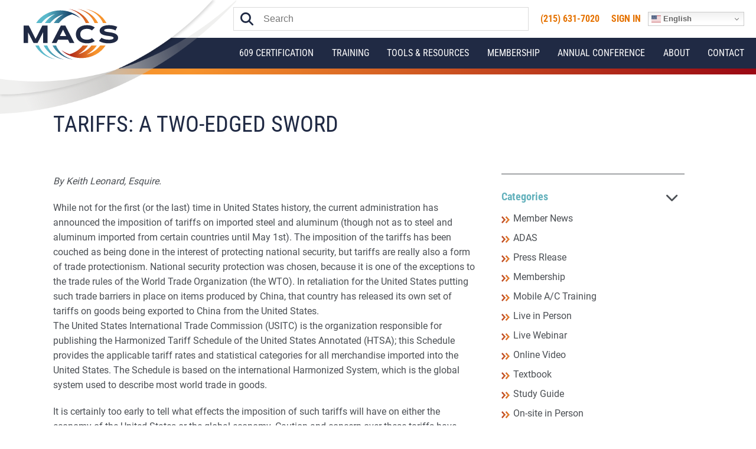

--- FILE ---
content_type: text/html; charset=UTF-8
request_url: https://macsmobileairclimate.org/2018/05/02/tariffs-a-two-edged-sword/
body_size: 14008
content:
<!DOCTYPE html PUBLIC "-//W3C//DTD XHTML 1.0 Transitional//EN" "http://www.w3.org/TR/xhtml1/DTD/xhtml1-transitional.dtd">
<html xmlns="http://www.w3.org/1999/xhtml" lang="en">
<head>
	<title>Tariffs: A two-edged sword - MACS</title>
    <meta name="viewport" content="width=device-width, maximum-scale=1.0, initial-scale=1, user-scalable=no">
	<meta http-equiv="Content-Type" content="text/html; charset=UTF-8" />

	<meta name='robots' content='index, follow, max-image-preview:large, max-snippet:-1, max-video-preview:-1' />
	<style>img:is([sizes="auto" i], [sizes^="auto," i]) { contain-intrinsic-size: 3000px 1500px }</style>
	<script id="cookieyes" type="text/javascript" src="https://cdn-cookieyes.com/client_data/ddf4ee4ff683933f8a4c3845/script.js"></script>
	<!-- This site is optimized with the Yoast SEO plugin v26.3 - https://yoast.com/wordpress/plugins/seo/ -->
	<link rel="canonical" href="https://macsmobileairclimate.org/2018/05/02/tariffs-a-two-edged-sword/" />
	<meta property="og:locale" content="en_US" />
	<meta property="og:type" content="article" />
	<meta property="og:title" content="Tariffs: A two-edged sword - MACS" />
	<meta property="og:description" content="By Keith Leonard, Esquire. While not for the first (or the last) time in United States history, the current administration has announced the imposition of tariffs on imported steel and..." />
	<meta property="og:url" content="https://macsmobileairclimate.org/2018/05/02/tariffs-a-two-edged-sword/" />
	<meta property="og:site_name" content="MACS" />
	<meta property="article:published_time" content="2018-05-02T14:00:52+00:00" />
	<meta property="og:image" content="https://macsmobileairclimate.org/wp-content/uploads/2018/05/dsc_0002.jpg?w=640" />
	<meta name="author" content="Taylor Lockard" />
	<meta name="twitter:card" content="summary_large_image" />
	<meta name="twitter:label1" content="Written by" />
	<meta name="twitter:data1" content="Taylor Lockard" />
	<meta name="twitter:label2" content="Est. reading time" />
	<meta name="twitter:data2" content="4 minutes" />
	<script type="application/ld+json" class="yoast-schema-graph">{"@context":"https://schema.org","@graph":[{"@type":"WebPage","@id":"https://macsmobileairclimate.org/2018/05/02/tariffs-a-two-edged-sword/","url":"https://macsmobileairclimate.org/2018/05/02/tariffs-a-two-edged-sword/","name":"Tariffs: A two-edged sword - MACS","isPartOf":{"@id":"https://macsmobileairclimate.org/#website"},"primaryImageOfPage":{"@id":"https://macsmobileairclimate.org/2018/05/02/tariffs-a-two-edged-sword/#primaryimage"},"image":{"@id":"https://macsmobileairclimate.org/2018/05/02/tariffs-a-two-edged-sword/#primaryimage"},"thumbnailUrl":"https://macsmobileairclimate.org/wp-content/uploads/2018/05/dsc_0002.jpg?w=640","datePublished":"2018-05-02T14:00:52+00:00","author":{"@id":"https://macsmobileairclimate.org/#/schema/person/37131fd56e7dfd4afded70bd0f6952a9"},"breadcrumb":{"@id":"https://macsmobileairclimate.org/2018/05/02/tariffs-a-two-edged-sword/#breadcrumb"},"inLanguage":"en-US","potentialAction":[{"@type":"ReadAction","target":["https://macsmobileairclimate.org/2018/05/02/tariffs-a-two-edged-sword/"]}]},{"@type":"ImageObject","inLanguage":"en-US","@id":"https://macsmobileairclimate.org/2018/05/02/tariffs-a-two-edged-sword/#primaryimage","url":"https://macsmobileairclimate.org/wp-content/uploads/2018/05/dsc_0002.jpg?w=640","contentUrl":"https://macsmobileairclimate.org/wp-content/uploads/2018/05/dsc_0002.jpg?w=640"},{"@type":"BreadcrumbList","@id":"https://macsmobileairclimate.org/2018/05/02/tariffs-a-two-edged-sword/#breadcrumb","itemListElement":[{"@type":"ListItem","position":1,"name":"Home","item":"https://macsmobileairclimate.org/"},{"@type":"ListItem","position":2,"name":"Blog","item":"https://macsmobileairclimate.org/blog/"},{"@type":"ListItem","position":3,"name":"Tariffs: A two-edged sword"}]},{"@type":"WebSite","@id":"https://macsmobileairclimate.org/#website","url":"https://macsmobileairclimate.org/","name":"MACS","description":"Mobile Air Climate Systems Association","potentialAction":[{"@type":"SearchAction","target":{"@type":"EntryPoint","urlTemplate":"https://macsmobileairclimate.org/?s={search_term_string}"},"query-input":{"@type":"PropertyValueSpecification","valueRequired":true,"valueName":"search_term_string"}}],"inLanguage":"en-US"},{"@type":"Person","@id":"https://macsmobileairclimate.org/#/schema/person/37131fd56e7dfd4afded70bd0f6952a9","name":"Taylor Lockard","url":"https://macsmobileairclimate.org/author/taylor-lockard/"}]}</script>
	<!-- / Yoast SEO plugin. -->


<link rel='dns-prefetch' href='//cdnjs.cloudflare.com' />
<link rel='dns-prefetch' href='//stats.wp.com' />
<script type="text/javascript">
/* <![CDATA[ */
window._wpemojiSettings = {"baseUrl":"https:\/\/s.w.org\/images\/core\/emoji\/16.0.1\/72x72\/","ext":".png","svgUrl":"https:\/\/s.w.org\/images\/core\/emoji\/16.0.1\/svg\/","svgExt":".svg","source":{"concatemoji":"https:\/\/macsmobileairclimate.org\/wp-includes\/js\/wp-emoji-release.min.js?ver=6.8.3"}};
/*! This file is auto-generated */
!function(s,n){var o,i,e;function c(e){try{var t={supportTests:e,timestamp:(new Date).valueOf()};sessionStorage.setItem(o,JSON.stringify(t))}catch(e){}}function p(e,t,n){e.clearRect(0,0,e.canvas.width,e.canvas.height),e.fillText(t,0,0);var t=new Uint32Array(e.getImageData(0,0,e.canvas.width,e.canvas.height).data),a=(e.clearRect(0,0,e.canvas.width,e.canvas.height),e.fillText(n,0,0),new Uint32Array(e.getImageData(0,0,e.canvas.width,e.canvas.height).data));return t.every(function(e,t){return e===a[t]})}function u(e,t){e.clearRect(0,0,e.canvas.width,e.canvas.height),e.fillText(t,0,0);for(var n=e.getImageData(16,16,1,1),a=0;a<n.data.length;a++)if(0!==n.data[a])return!1;return!0}function f(e,t,n,a){switch(t){case"flag":return n(e,"\ud83c\udff3\ufe0f\u200d\u26a7\ufe0f","\ud83c\udff3\ufe0f\u200b\u26a7\ufe0f")?!1:!n(e,"\ud83c\udde8\ud83c\uddf6","\ud83c\udde8\u200b\ud83c\uddf6")&&!n(e,"\ud83c\udff4\udb40\udc67\udb40\udc62\udb40\udc65\udb40\udc6e\udb40\udc67\udb40\udc7f","\ud83c\udff4\u200b\udb40\udc67\u200b\udb40\udc62\u200b\udb40\udc65\u200b\udb40\udc6e\u200b\udb40\udc67\u200b\udb40\udc7f");case"emoji":return!a(e,"\ud83e\udedf")}return!1}function g(e,t,n,a){var r="undefined"!=typeof WorkerGlobalScope&&self instanceof WorkerGlobalScope?new OffscreenCanvas(300,150):s.createElement("canvas"),o=r.getContext("2d",{willReadFrequently:!0}),i=(o.textBaseline="top",o.font="600 32px Arial",{});return e.forEach(function(e){i[e]=t(o,e,n,a)}),i}function t(e){var t=s.createElement("script");t.src=e,t.defer=!0,s.head.appendChild(t)}"undefined"!=typeof Promise&&(o="wpEmojiSettingsSupports",i=["flag","emoji"],n.supports={everything:!0,everythingExceptFlag:!0},e=new Promise(function(e){s.addEventListener("DOMContentLoaded",e,{once:!0})}),new Promise(function(t){var n=function(){try{var e=JSON.parse(sessionStorage.getItem(o));if("object"==typeof e&&"number"==typeof e.timestamp&&(new Date).valueOf()<e.timestamp+604800&&"object"==typeof e.supportTests)return e.supportTests}catch(e){}return null}();if(!n){if("undefined"!=typeof Worker&&"undefined"!=typeof OffscreenCanvas&&"undefined"!=typeof URL&&URL.createObjectURL&&"undefined"!=typeof Blob)try{var e="postMessage("+g.toString()+"("+[JSON.stringify(i),f.toString(),p.toString(),u.toString()].join(",")+"));",a=new Blob([e],{type:"text/javascript"}),r=new Worker(URL.createObjectURL(a),{name:"wpTestEmojiSupports"});return void(r.onmessage=function(e){c(n=e.data),r.terminate(),t(n)})}catch(e){}c(n=g(i,f,p,u))}t(n)}).then(function(e){for(var t in e)n.supports[t]=e[t],n.supports.everything=n.supports.everything&&n.supports[t],"flag"!==t&&(n.supports.everythingExceptFlag=n.supports.everythingExceptFlag&&n.supports[t]);n.supports.everythingExceptFlag=n.supports.everythingExceptFlag&&!n.supports.flag,n.DOMReady=!1,n.readyCallback=function(){n.DOMReady=!0}}).then(function(){return e}).then(function(){var e;n.supports.everything||(n.readyCallback(),(e=n.source||{}).concatemoji?t(e.concatemoji):e.wpemoji&&e.twemoji&&(t(e.twemoji),t(e.wpemoji)))}))}((window,document),window._wpemojiSettings);
/* ]]> */
</script>
<style id='wp-emoji-styles-inline-css' type='text/css'>

	img.wp-smiley, img.emoji {
		display: inline !important;
		border: none !important;
		box-shadow: none !important;
		height: 1em !important;
		width: 1em !important;
		margin: 0 0.07em !important;
		vertical-align: -0.1em !important;
		background: none !important;
		padding: 0 !important;
	}
</style>
<link rel='stylesheet' id='wp-block-library-css' href='https://macsmobileairclimate.org/wp-includes/css/dist/block-library/style.min.css?ver=6.8.3' type='text/css' media='all' />
<style id='wp-block-library-theme-inline-css' type='text/css'>
.wp-block-audio :where(figcaption){color:#555;font-size:13px;text-align:center}.is-dark-theme .wp-block-audio :where(figcaption){color:#ffffffa6}.wp-block-audio{margin:0 0 1em}.wp-block-code{border:1px solid #ccc;border-radius:4px;font-family:Menlo,Consolas,monaco,monospace;padding:.8em 1em}.wp-block-embed :where(figcaption){color:#555;font-size:13px;text-align:center}.is-dark-theme .wp-block-embed :where(figcaption){color:#ffffffa6}.wp-block-embed{margin:0 0 1em}.blocks-gallery-caption{color:#555;font-size:13px;text-align:center}.is-dark-theme .blocks-gallery-caption{color:#ffffffa6}:root :where(.wp-block-image figcaption){color:#555;font-size:13px;text-align:center}.is-dark-theme :root :where(.wp-block-image figcaption){color:#ffffffa6}.wp-block-image{margin:0 0 1em}.wp-block-pullquote{border-bottom:4px solid;border-top:4px solid;color:currentColor;margin-bottom:1.75em}.wp-block-pullquote cite,.wp-block-pullquote footer,.wp-block-pullquote__citation{color:currentColor;font-size:.8125em;font-style:normal;text-transform:uppercase}.wp-block-quote{border-left:.25em solid;margin:0 0 1.75em;padding-left:1em}.wp-block-quote cite,.wp-block-quote footer{color:currentColor;font-size:.8125em;font-style:normal;position:relative}.wp-block-quote:where(.has-text-align-right){border-left:none;border-right:.25em solid;padding-left:0;padding-right:1em}.wp-block-quote:where(.has-text-align-center){border:none;padding-left:0}.wp-block-quote.is-large,.wp-block-quote.is-style-large,.wp-block-quote:where(.is-style-plain){border:none}.wp-block-search .wp-block-search__label{font-weight:700}.wp-block-search__button{border:1px solid #ccc;padding:.375em .625em}:where(.wp-block-group.has-background){padding:1.25em 2.375em}.wp-block-separator.has-css-opacity{opacity:.4}.wp-block-separator{border:none;border-bottom:2px solid;margin-left:auto;margin-right:auto}.wp-block-separator.has-alpha-channel-opacity{opacity:1}.wp-block-separator:not(.is-style-wide):not(.is-style-dots){width:100px}.wp-block-separator.has-background:not(.is-style-dots){border-bottom:none;height:1px}.wp-block-separator.has-background:not(.is-style-wide):not(.is-style-dots){height:2px}.wp-block-table{margin:0 0 1em}.wp-block-table td,.wp-block-table th{word-break:normal}.wp-block-table :where(figcaption){color:#555;font-size:13px;text-align:center}.is-dark-theme .wp-block-table :where(figcaption){color:#ffffffa6}.wp-block-video :where(figcaption){color:#555;font-size:13px;text-align:center}.is-dark-theme .wp-block-video :where(figcaption){color:#ffffffa6}.wp-block-video{margin:0 0 1em}:root :where(.wp-block-template-part.has-background){margin-bottom:0;margin-top:0;padding:1.25em 2.375em}
</style>
<style id='classic-theme-styles-inline-css' type='text/css'>
/*! This file is auto-generated */
.wp-block-button__link{color:#fff;background-color:#32373c;border-radius:9999px;box-shadow:none;text-decoration:none;padding:calc(.667em + 2px) calc(1.333em + 2px);font-size:1.125em}.wp-block-file__button{background:#32373c;color:#fff;text-decoration:none}
</style>
<style id='global-styles-inline-css' type='text/css'>
:root{--wp--preset--aspect-ratio--square: 1;--wp--preset--aspect-ratio--4-3: 4/3;--wp--preset--aspect-ratio--3-4: 3/4;--wp--preset--aspect-ratio--3-2: 3/2;--wp--preset--aspect-ratio--2-3: 2/3;--wp--preset--aspect-ratio--16-9: 16/9;--wp--preset--aspect-ratio--9-16: 9/16;--wp--preset--color--black: #000000;--wp--preset--color--cyan-bluish-gray: #abb8c3;--wp--preset--color--white: #ffffff;--wp--preset--color--pale-pink: #f78da7;--wp--preset--color--vivid-red: #cf2e2e;--wp--preset--color--luminous-vivid-orange: #ff6900;--wp--preset--color--luminous-vivid-amber: #fcb900;--wp--preset--color--light-green-cyan: #7bdcb5;--wp--preset--color--vivid-green-cyan: #00d084;--wp--preset--color--pale-cyan-blue: #8ed1fc;--wp--preset--color--vivid-cyan-blue: #0693e3;--wp--preset--color--vivid-purple: #9b51e0;--wp--preset--color--dark-blue: #202A44;--wp--preset--color--blue: #63B1BC;--wp--preset--color--teal: #499EAB;--wp--preset--color--orange: #E57200;--wp--preset--color--dark-green: #44693D;--wp--preset--color--light-green: #789D4A;--wp--preset--color--light-grey: #D0D0CE;--wp--preset--color--grey: #888B8D;--wp--preset--color--dark-grey: #4B4F54;--wp--preset--gradient--vivid-cyan-blue-to-vivid-purple: linear-gradient(135deg,rgba(6,147,227,1) 0%,rgb(155,81,224) 100%);--wp--preset--gradient--light-green-cyan-to-vivid-green-cyan: linear-gradient(135deg,rgb(122,220,180) 0%,rgb(0,208,130) 100%);--wp--preset--gradient--luminous-vivid-amber-to-luminous-vivid-orange: linear-gradient(135deg,rgba(252,185,0,1) 0%,rgba(255,105,0,1) 100%);--wp--preset--gradient--luminous-vivid-orange-to-vivid-red: linear-gradient(135deg,rgba(255,105,0,1) 0%,rgb(207,46,46) 100%);--wp--preset--gradient--very-light-gray-to-cyan-bluish-gray: linear-gradient(135deg,rgb(238,238,238) 0%,rgb(169,184,195) 100%);--wp--preset--gradient--cool-to-warm-spectrum: linear-gradient(135deg,rgb(74,234,220) 0%,rgb(151,120,209) 20%,rgb(207,42,186) 40%,rgb(238,44,130) 60%,rgb(251,105,98) 80%,rgb(254,248,76) 100%);--wp--preset--gradient--blush-light-purple: linear-gradient(135deg,rgb(255,206,236) 0%,rgb(152,150,240) 100%);--wp--preset--gradient--blush-bordeaux: linear-gradient(135deg,rgb(254,205,165) 0%,rgb(254,45,45) 50%,rgb(107,0,62) 100%);--wp--preset--gradient--luminous-dusk: linear-gradient(135deg,rgb(255,203,112) 0%,rgb(199,81,192) 50%,rgb(65,88,208) 100%);--wp--preset--gradient--pale-ocean: linear-gradient(135deg,rgb(255,245,203) 0%,rgb(182,227,212) 50%,rgb(51,167,181) 100%);--wp--preset--gradient--electric-grass: linear-gradient(135deg,rgb(202,248,128) 0%,rgb(113,206,126) 100%);--wp--preset--gradient--midnight: linear-gradient(135deg,rgb(2,3,129) 0%,rgb(40,116,252) 100%);--wp--preset--font-size--small: 13px;--wp--preset--font-size--medium: 20px;--wp--preset--font-size--large: 36px;--wp--preset--font-size--x-large: 42px;--wp--preset--spacing--20: 0.44rem;--wp--preset--spacing--30: 0.67rem;--wp--preset--spacing--40: 1rem;--wp--preset--spacing--50: 1.5rem;--wp--preset--spacing--60: 2.25rem;--wp--preset--spacing--70: 3.38rem;--wp--preset--spacing--80: 5.06rem;--wp--preset--shadow--natural: 6px 6px 9px rgba(0, 0, 0, 0.2);--wp--preset--shadow--deep: 12px 12px 50px rgba(0, 0, 0, 0.4);--wp--preset--shadow--sharp: 6px 6px 0px rgba(0, 0, 0, 0.2);--wp--preset--shadow--outlined: 6px 6px 0px -3px rgba(255, 255, 255, 1), 6px 6px rgba(0, 0, 0, 1);--wp--preset--shadow--crisp: 6px 6px 0px rgba(0, 0, 0, 1);}:where(.is-layout-flex){gap: 0.5em;}:where(.is-layout-grid){gap: 0.5em;}body .is-layout-flex{display: flex;}.is-layout-flex{flex-wrap: wrap;align-items: center;}.is-layout-flex > :is(*, div){margin: 0;}body .is-layout-grid{display: grid;}.is-layout-grid > :is(*, div){margin: 0;}:where(.wp-block-columns.is-layout-flex){gap: 2em;}:where(.wp-block-columns.is-layout-grid){gap: 2em;}:where(.wp-block-post-template.is-layout-flex){gap: 1.25em;}:where(.wp-block-post-template.is-layout-grid){gap: 1.25em;}.has-black-color{color: var(--wp--preset--color--black) !important;}.has-cyan-bluish-gray-color{color: var(--wp--preset--color--cyan-bluish-gray) !important;}.has-white-color{color: var(--wp--preset--color--white) !important;}.has-pale-pink-color{color: var(--wp--preset--color--pale-pink) !important;}.has-vivid-red-color{color: var(--wp--preset--color--vivid-red) !important;}.has-luminous-vivid-orange-color{color: var(--wp--preset--color--luminous-vivid-orange) !important;}.has-luminous-vivid-amber-color{color: var(--wp--preset--color--luminous-vivid-amber) !important;}.has-light-green-cyan-color{color: var(--wp--preset--color--light-green-cyan) !important;}.has-vivid-green-cyan-color{color: var(--wp--preset--color--vivid-green-cyan) !important;}.has-pale-cyan-blue-color{color: var(--wp--preset--color--pale-cyan-blue) !important;}.has-vivid-cyan-blue-color{color: var(--wp--preset--color--vivid-cyan-blue) !important;}.has-vivid-purple-color{color: var(--wp--preset--color--vivid-purple) !important;}.has-black-background-color{background-color: var(--wp--preset--color--black) !important;}.has-cyan-bluish-gray-background-color{background-color: var(--wp--preset--color--cyan-bluish-gray) !important;}.has-white-background-color{background-color: var(--wp--preset--color--white) !important;}.has-pale-pink-background-color{background-color: var(--wp--preset--color--pale-pink) !important;}.has-vivid-red-background-color{background-color: var(--wp--preset--color--vivid-red) !important;}.has-luminous-vivid-orange-background-color{background-color: var(--wp--preset--color--luminous-vivid-orange) !important;}.has-luminous-vivid-amber-background-color{background-color: var(--wp--preset--color--luminous-vivid-amber) !important;}.has-light-green-cyan-background-color{background-color: var(--wp--preset--color--light-green-cyan) !important;}.has-vivid-green-cyan-background-color{background-color: var(--wp--preset--color--vivid-green-cyan) !important;}.has-pale-cyan-blue-background-color{background-color: var(--wp--preset--color--pale-cyan-blue) !important;}.has-vivid-cyan-blue-background-color{background-color: var(--wp--preset--color--vivid-cyan-blue) !important;}.has-vivid-purple-background-color{background-color: var(--wp--preset--color--vivid-purple) !important;}.has-black-border-color{border-color: var(--wp--preset--color--black) !important;}.has-cyan-bluish-gray-border-color{border-color: var(--wp--preset--color--cyan-bluish-gray) !important;}.has-white-border-color{border-color: var(--wp--preset--color--white) !important;}.has-pale-pink-border-color{border-color: var(--wp--preset--color--pale-pink) !important;}.has-vivid-red-border-color{border-color: var(--wp--preset--color--vivid-red) !important;}.has-luminous-vivid-orange-border-color{border-color: var(--wp--preset--color--luminous-vivid-orange) !important;}.has-luminous-vivid-amber-border-color{border-color: var(--wp--preset--color--luminous-vivid-amber) !important;}.has-light-green-cyan-border-color{border-color: var(--wp--preset--color--light-green-cyan) !important;}.has-vivid-green-cyan-border-color{border-color: var(--wp--preset--color--vivid-green-cyan) !important;}.has-pale-cyan-blue-border-color{border-color: var(--wp--preset--color--pale-cyan-blue) !important;}.has-vivid-cyan-blue-border-color{border-color: var(--wp--preset--color--vivid-cyan-blue) !important;}.has-vivid-purple-border-color{border-color: var(--wp--preset--color--vivid-purple) !important;}.has-vivid-cyan-blue-to-vivid-purple-gradient-background{background: var(--wp--preset--gradient--vivid-cyan-blue-to-vivid-purple) !important;}.has-light-green-cyan-to-vivid-green-cyan-gradient-background{background: var(--wp--preset--gradient--light-green-cyan-to-vivid-green-cyan) !important;}.has-luminous-vivid-amber-to-luminous-vivid-orange-gradient-background{background: var(--wp--preset--gradient--luminous-vivid-amber-to-luminous-vivid-orange) !important;}.has-luminous-vivid-orange-to-vivid-red-gradient-background{background: var(--wp--preset--gradient--luminous-vivid-orange-to-vivid-red) !important;}.has-very-light-gray-to-cyan-bluish-gray-gradient-background{background: var(--wp--preset--gradient--very-light-gray-to-cyan-bluish-gray) !important;}.has-cool-to-warm-spectrum-gradient-background{background: var(--wp--preset--gradient--cool-to-warm-spectrum) !important;}.has-blush-light-purple-gradient-background{background: var(--wp--preset--gradient--blush-light-purple) !important;}.has-blush-bordeaux-gradient-background{background: var(--wp--preset--gradient--blush-bordeaux) !important;}.has-luminous-dusk-gradient-background{background: var(--wp--preset--gradient--luminous-dusk) !important;}.has-pale-ocean-gradient-background{background: var(--wp--preset--gradient--pale-ocean) !important;}.has-electric-grass-gradient-background{background: var(--wp--preset--gradient--electric-grass) !important;}.has-midnight-gradient-background{background: var(--wp--preset--gradient--midnight) !important;}.has-small-font-size{font-size: var(--wp--preset--font-size--small) !important;}.has-medium-font-size{font-size: var(--wp--preset--font-size--medium) !important;}.has-large-font-size{font-size: var(--wp--preset--font-size--large) !important;}.has-x-large-font-size{font-size: var(--wp--preset--font-size--x-large) !important;}
:where(.wp-block-post-template.is-layout-flex){gap: 1.25em;}:where(.wp-block-post-template.is-layout-grid){gap: 1.25em;}
:where(.wp-block-columns.is-layout-flex){gap: 2em;}:where(.wp-block-columns.is-layout-grid){gap: 2em;}
:root :where(.wp-block-pullquote){font-size: 1.5em;line-height: 1.6;}
</style>
<link rel='stylesheet' id='font-awesome-css' href='https://macsmobileairclimate.org/wp-content/themes/wordexpresso/css/fontawesome.min.css?ver=6.8.3' type='text/css' media='all' />
<link rel='stylesheet' id='jquery-auto-complete-css' href='https://cdnjs.cloudflare.com/ajax/libs/jquery-autocomplete/1.0.7/jquery.auto-complete.css?ver=1.0.7' type='text/css' media='all' />
<link rel='stylesheet' id='wordexpresso-css' href='https://macsmobileairclimate.org/wp-content/themes/wordexpresso/css/wordexpresso.min.css?ver=1.6.8' type='text/css' media='all' />
<link rel='stylesheet' id='main-css' href='https://macsmobileairclimate.org/wp-content/themes/macs/style.min.css?ver=1.6.8' type='text/css' media='all' />
<link rel='stylesheet' id='custom-dropdowns-css' href='https://macsmobileairclimate.org/wp-content/themes/wordexpresso/css/custom-dropdowns.min.css?ver=6.8.3' type='text/css' media='all' />
<script type="text/javascript" src="https://macsmobileairclimate.org/wp-includes/js/jquery/jquery.min.js?ver=3.7.1" id="jquery-core-js"></script>
<script type="text/javascript" defer src="https://macsmobileairclimate.org/wp-includes/js/jquery/jquery-migrate.min.js?ver=3.4.1" id="jquery-migrate-js"></script>
<script type="text/javascript" defer src="https://cdnjs.cloudflare.com/ajax/libs/jquery-autocomplete/1.0.7/jquery.auto-complete.min.js?ver=1.0.7" id="jquery-auto-complete-js"></script>
<script type="text/javascript" defer src="https://macsmobileairclimate.org/wp-content/themes/wordexpresso/js/jquery.kibamenu.min.js?ver=6.8.3" id="kibamenu-js"></script>
<script type="text/javascript" id="main-js-extra">
/* <![CDATA[ */
var global = {"ajax_url":"https:\/\/macsmobileairclimate.org\/wp-admin\/admin-ajax.php","security":"4cf76dd289"};
/* ]]> */
</script>
<script type="text/javascript" defer src="https://macsmobileairclimate.org/wp-content/themes/macs/js/main.min.js?ver=1.6.8" id="main-js"></script>
<script type="text/javascript" defer src="https://macsmobileairclimate.org/wp-content/themes/wordexpresso/js/custom-dropdowns.min.js?ver=6.8.3" id="custom-dropdowns-js"></script>
<meta name="tec-api-version" content="v1"><meta name="tec-api-origin" content="https://macsmobileairclimate.org"><link rel="alternate" href="https://macsmobileairclimate.org/wp-json/tribe/events/v1/" />	<style>img#wpstats{display:none}</style>
		        <meta name="theme-color" content="#202A44" />
                <!-- Google Tag Manager -->
        <script>(function(w,d,s,l,i){w[l]=w[l]||[];w[l].push({'gtm.start':
        new Date().getTime(),event:'gtm.js'});var f=d.getElementsByTagName(s)[0],
        j=d.createElement(s),dl=l!='dataLayer'?'&l='+l:'';j.async=true;j.src=
        'https://www.googletagmanager.com/gtm.js?id='+i+dl;f.parentNode.insertBefore(j,f);
        })(window,document,'script','dataLayer','GTM-MFW93K3');</script>
        <!-- End Google Tag Manager -->
        <link rel="icon" href="https://macsmobileairclimate.org/wp-content/uploads/2020/11/cropped-Favicon-3-32x32.png" sizes="32x32" />
<link rel="icon" href="https://macsmobileairclimate.org/wp-content/uploads/2020/11/cropped-Favicon-3-192x192.png" sizes="192x192" />
<link rel="apple-touch-icon" href="https://macsmobileairclimate.org/wp-content/uploads/2020/11/cropped-Favicon-3-180x180.png" />
<meta name="msapplication-TileImage" content="https://macsmobileairclimate.org/wp-content/uploads/2020/11/cropped-Favicon-3-270x270.png" />
	
</head>
<body class="wp-singular post-template-default single single-post postid-8872 single-format-standard wp-theme-wordexpresso wp-child-theme-macs tribe-no-js">
	        <!-- Google Tag Manager (noscript) -->
        <noscript><iframe src="https://www.googletagmanager.com/ns.html?id=GTM-MFW93K3"
        height="0" width="0" style="display:none;visibility:hidden"></iframe></noscript>
        <!-- End Google Tag Manager (noscript) -->
        	<a class="skip-main" href="#page_content">Skip to main content</a>

	<div class="page-wrapper">
		<header id="header_main">
			<div id="logo_wrapper">
	<a href="https://macsmobileairclimate.org/" id="logo">
		<img src="https://macsmobileairclimate.org/wp-content/uploads/2020/11/MACS_Logo_Final_WEB_Color.svg" alt="MACS Logo">
	</a>
</div>
<div id="top" class="text-right">
	<div class="container">
		<form role="search" method="get" class="search-form" action="https://macsmobileairclimate.org/">
		<label class="sr-only" for="search_term">Search</label>
  <meta itemprop="target" content="https://macsmobileairclimate.org/search?q={s}" />
  <input type="search" class="search-field"
           placeholder="Search" id="search_term"
           value="" name="s"
           title="Search for:" />
       <button type="submit">
        <span class="sr-only">Submit</span>
        <i class="fa fa-search" aria-hidden="true"></i>
    </button>
</form>				<ul id="utility">
				<li><a href="tel:(215) 631-7020" class="link" target="_blank">(215) 631-7020</a></li>
						<li><a href="https://www.macsw.org/web/MACS/My_Account/Online/Profile/Account_Page_Main.aspx" class="link">Sign in</a></li>
				</ul>

		<div class="gtranslate_wrapper" id="gt-wrapper-78125831"></div>	</div>
</div>
<div id="bottom">
	<div class="container">
		<div class="navigation-menu"><ul id="menu-main" class="menu"><li id="menu-item-19898" class="menu-item menu-item-type-custom menu-item-object-custom menu-item-has-children menu-item-19898"><a href="#">609 Certification</a>
<ul class="sub-menu">
	<li id="menu-item-19837" class="menu-item menu-item-type-post_type menu-item-object-page menu-item-19837"><a href="https://macsmobileairclimate.org/about-609-certification/">About 609 Certification</a></li>
	<li id="menu-item-19838" class="menu-item menu-item-type-post_type menu-item-object-page menu-item-19838"><a href="https://macsmobileairclimate.org/about-609-certification/faqs/">FAQs</a></li>
	<li id="menu-item-19899" class="menu-item menu-item-type-custom menu-item-object-custom menu-item-19899"><a href="/about-609-certification/#609-certification-tests">609 Certification Test</a></li>
	<li id="menu-item-19900" class="menu-item menu-item-type-custom menu-item-object-custom menu-item-19900"><a href="/about-609-certification/#609-certification-training-practice-tests">609 Training &#038; Practice Tests</a></li>
	<li id="menu-item-19901" class="menu-item menu-item-type-custom menu-item-object-custom menu-item-19901"><a href="/about-609-certification/#training-material-instructor-kits">609 Instructor &#038; Proctor Kits</a></li>
	<li id="menu-item-19902" class="menu-item menu-item-type-custom menu-item-object-custom menu-item-19902"><a href="/about-609-certification/#609-certification-card-replacement">Lost Card Replacement</a></li>
</ul>
</li>
<li id="menu-item-19896" class="menu-item menu-item-type-custom menu-item-object-custom menu-item-has-children menu-item-19896"><a href="#">Training</a>
<ul class="sub-menu">
	<li id="menu-item-19842" class="menu-item menu-item-type-post_type menu-item-object-page menu-item-19842"><a href="https://macsmobileairclimate.org/customized-mobile-and-auto-a-c-training/">Customized Mobile A/C Training</a></li>
	<li id="menu-item-19854" class="menu-item menu-item-type-post_type menu-item-object-page menu-item-19854"><a href="https://macsmobileairclimate.org/training-materials/">Mobile A/C Training Materials</a></li>
	<li id="menu-item-19897" class="menu-item menu-item-type-custom menu-item-object-custom menu-item-19897"><a href="/events/">Live Training Events</a></li>
	<li id="menu-item-19855" class="menu-item menu-item-type-post_type menu-item-object-page menu-item-19855"><a href="https://macsmobileairclimate.org/online-training-videos/">Online Training Videos</a></li>
	<li id="menu-item-19859" class="menu-item menu-item-type-post_type menu-item-object-page menu-item-19859"><a href="https://macsmobileairclimate.org/training-facility-rental/">Training Facility Rental</a></li>
	<li id="menu-item-21258" class="menu-item menu-item-type-post_type menu-item-object-page menu-item-21258"><a href="https://macsmobileairclimate.org/actw/">Advanced Cab Theory Workshop</a></li>
</ul>
</li>
<li id="menu-item-19895" class="menu-item menu-item-type-custom menu-item-object-custom menu-item-has-children menu-item-19895"><a href="#">Tools &#038; Resources</a>
<ul class="sub-menu">
	<li id="menu-item-19849" class="menu-item menu-item-type-post_type menu-item-object-page menu-item-19849"><a href="https://macsmobileairclimate.org/publications/">MACS Publications</a></li>
	<li id="menu-item-19843" class="menu-item menu-item-type-post_type menu-item-object-page menu-item-19843"><a href="https://macsmobileairclimate.org/find-a-service-shop/">Find a Service Shop</a></li>
	<li id="menu-item-19833" class="menu-item menu-item-type-post_type menu-item-object-page current_page_parent menu-item-19833"><a href="https://macsmobileairclimate.org/blog/">Blog</a></li>
	<li id="menu-item-19960" class="menu-item menu-item-type-post_type menu-item-object-page menu-item-19960"><a href="https://macsmobileairclimate.org/us-epa-refrigerant-and-regulatory-documents/">US EPA Refrigerant and Regulatory Documents</a></li>
	<li id="menu-item-19909" class="menu-item menu-item-type-post_type menu-item-object-page menu-item-19909"><a href="https://macsmobileairclimate.org/macs-podcast/">MACS Podcast</a></li>
	<li id="menu-item-21050" class="menu-item menu-item-type-post_type menu-item-object-page menu-item-21050"><a href="https://macsmobileairclimate.org/cool-mavericks/">Cool Mavericks</a></li>
</ul>
</li>
<li id="menu-item-19903" class="menu-item menu-item-type-custom menu-item-object-custom menu-item-has-children menu-item-19903"><a href="#">Membership</a>
<ul class="sub-menu">
	<li id="menu-item-19846" class="menu-item menu-item-type-post_type menu-item-object-page menu-item-19846"><a href="https://macsmobileairclimate.org/membership/">MACS Membership</a></li>
	<li id="menu-item-19904" class="menu-item menu-item-type-custom menu-item-object-custom menu-item-19904"><a href="/form/renew-membership/">Renew Membership</a></li>
	<li id="menu-item-19847" class="menu-item menu-item-type-post_type menu-item-object-page menu-item-19847"><a href="https://macsmobileairclimate.org/membership-benefits/">MACS Membership Benefits</a></li>
	<li id="menu-item-19852" class="menu-item menu-item-type-post_type menu-item-object-page menu-item-19852"><a href="https://macsmobileairclimate.org/members-only/">Members Only</a></li>
</ul>
</li>
<li id="menu-item-21215" class="menu-item menu-item-type-post_type menu-item-object-page menu-item-21215"><a href="https://macsmobileairclimate.org/2026-macs-training-event-trade-show/">Annual Conference</a></li>
<li id="menu-item-19893" class="menu-item menu-item-type-custom menu-item-object-custom menu-item-has-children menu-item-19893"><a href="#">About</a>
<ul class="sub-menu">
	<li id="menu-item-19861" class="menu-item menu-item-type-post_type menu-item-object-page menu-item-19861"><a href="https://macsmobileairclimate.org/history/">What is MACS?</a></li>
	<li id="menu-item-19840" class="menu-item menu-item-type-post_type menu-item-object-page menu-item-19840"><a href="https://macsmobileairclimate.org/company-directory/">Company Directory</a></li>
	<li id="menu-item-19845" class="menu-item menu-item-type-post_type menu-item-object-page menu-item-19845"><a href="https://macsmobileairclimate.org/board-of-directors/">MACS Board of Directors</a></li>
	<li id="menu-item-19853" class="menu-item menu-item-type-post_type menu-item-object-page menu-item-19853"><a href="https://macsmobileairclimate.org/mobile-a-c-pioneers/">Mobile A/C Pioneers</a></li>
	<li id="menu-item-19844" class="menu-item menu-item-type-post_type menu-item-object-page menu-item-19844"><a href="https://macsmobileairclimate.org/industry-jobs-volunteer-opportunities/">Industry Jobs &#038; Volunteer Opportunities</a></li>
	<li id="menu-item-19858" class="menu-item menu-item-type-post_type menu-item-object-page menu-item-19858"><a href="https://macsmobileairclimate.org/scholarship-opportunities/">Scholarship Opportunities</a></li>
	<li id="menu-item-19954" class="menu-item menu-item-type-custom menu-item-object-custom menu-item-19954"><a href="https://macsmobileairclimate.org/form/enewsletter-signup/">Newsletter Signup</a></li>
	<li id="menu-item-19961" class="menu-item menu-item-type-post_type menu-item-object-page menu-item-19961"><a href="https://macsmobileairclimate.org/refund-return-policy/">Refund/return Policy</a></li>
</ul>
</li>
<li id="menu-item-19841" class="menu-item menu-item-type-post_type menu-item-object-page menu-item-19841"><a href="https://macsmobileairclimate.org/contact/">Contact</a></li>
</ul></div> 
	</div>
</div>		</header>

		<main id="page_content">
			<div class="wp-block-group alignfull">
	<div class="wp-block-group__inner-container">
		<h1>Tariffs: A two-edged sword</h1>
	</div>
</div>
<div class="alignfull wp-block-group flush-top">
	<div class="wp-block-group__inner-container">
		<div class="wrapper paragraph">
			<div class="grid stack pad-all">
				<div class="tile twothirds paragraph">
																<p><em>By Keith Leonard, Esquire.</em></p>
<p>While not for the first (or the last) time in United States history, the current administration has announced the imposition of tariffs on imported steel and aluminum (though not as to steel and aluminum imported from certain countries until May 1st). The imposition of the tariffs has been couched as being done in the interest of protecting national security, but tariffs are really also a form of trade protectionism. National security protection was chosen, because it is one of the exceptions to the trade rules of the World Trade Organization (the WTO). In retaliation for the United States putting such trade barriers in place on items produced by China, that country has released its own set of tariffs on goods being exported to China from the United States.<br />
The United States International Trade Commission (USITC) is the organization responsible for publishing the Harmonized Tariff Schedule of the United States Annotated (HTSA); this Schedule provides the applicable tariff rates and statistical categories for all merchandise imported into the United States. The Schedule is based on the international Harmonized System, which is the global system used to describe most world trade in goods.</p>
<p>It is certainly too early to tell what effects the imposition of such tariffs will have on either the economy of the United States or the global economy. Caution and concern over these tariffs have been expressed by both liberal and conservative analysts. In hindsight, one of the most criticized sets of tariffs in this country’s history was imposed pursuant to the Smoot-Hawley Tariff Act of 1930, during the Great Depression.</p>
<p>Adopted with the goal of protecting American industry and agriculture from foreign competition, the tariffs are recognized as having actually prolonged the economic downturn of that era. In response to those tariffs, many trading partners of the United States reacted (as has China now) by raising their own tariffs, with a reduction in world trade. As well-meaning as trade protectionism may seem (and sound), we live in a time of a global economy where free trade has been the common strategy of most international countries since World War II. A national interdependence has been enjoyed among these countries. Once raised, it is also commonly very difficult to reduce tariff levels; the protected parties never want to see the duty reduced or removed.</p>
<p><a href="https://macsmobileairclimate.org/wp-content/uploads/2018/05/dsc_0002.jpg"><img fetchpriority="high" decoding="async" class="alignnone size-large wp-image-8879" src="https://macsmobileairclimate.org/wp-content/uploads/2018/05/dsc_0002.jpg?w=640" alt="" width="640" height="427" /></a></p>
<p>The manufacturing sector of the motor-vehicle industry is the second largest employer among all manufacturing industries in the United States and auto parts and tires contribute the most direct jobs to the motor-vehicle sector. However, the United States auto parts industry has not turned around economically as fast or as well (in terms of jobs) as the automakers have in this country from the recession of 2008.</p>
<p>One so-called think tank (the Economic Policy Institute, with a commonly accepted liberal bias to its reports) published an article in January 2012 citing multiple statistics in support of its conclusion that jobs in the auto parts industry in the United States were at risk due to subsidized and unfairly traded Chinese auto parts. The Economic Policy Institute’s response to President Trump’s March 1st announcement of tariffs on steel and aluminum should therefore come as no surprise – the President’s “announcement should mark the beginning, rather than the end, of efforts to develop coordinated global responses to the problems of excess capacity in steel and aluminum trade.”</p>
<p>On the other hand, a conservative think tank, the Heritage Foundation, published an article in advance of the tariff announcement entitled “The Trouble with Tariffs”. The author pointed out that the anticipated result this year of the administration’s prior imposition of tariffs and quotas on imports of solar cells and modules is fewer American jobs, higher prices for American consumers, and retaliation from America’s trading partners; certainly not protecting American businesses. The author concludes that “Nobody wins a trade war.”</p>
<p>Since many of the parts and components that the OEMs purchase are made from domestic- and foreign-sourced steel and aluminum parts, a substantial ripple effect on the entire automotive sector is expected. As it is the importer of record who is responsible for paying all duties, any contractual arrangements with suppliers should be reviewed to determine how that risk has been allocated between the parties. The effect on domestic steel prices is also uncertain, as is the “winner”, if any, of this potential trade war.</p>
<p><em>Remember that laws are constantly changing and are often not uniform throughout the United States. Do not place unqualified reliance on the information in this article. Always contact legal counsel for detailed advice.</em><br />
<em> If you have a particular issue, law or problem you would like to see addressed in a future column, please contact me at KLeonard@LeonardSciolla.com.</em></p>
						
<!-- You can start editing here. -->


			<!-- If comments are closed. -->
		<p class="nocomments">Comments are closed.</p>

	
														</div>
				<div class="tile onethird" id="sidebar">
					<div class="toggle-section sidebar-section">
												<p class="h5 toggle-next">Categories</p>
						<ul class="list">
												<li>
							<a class="has-dark-grey-color" href="https://macsmobileairclimate.org/category/member-news/">Member News</a>
						</li>
												<li>
							<a class="has-dark-grey-color" href="https://macsmobileairclimate.org/category/vehicle-components/adas/">ADAS</a>
						</li>
												<li>
							<a class="has-dark-grey-color" href="https://macsmobileairclimate.org/category/browse-by-topic/macs-mobile-a-c-update/press-rlease/">Press Rlease</a>
						</li>
												<li>
							<a class="has-dark-grey-color" href="https://macsmobileairclimate.org/category/membership/">Membership</a>
						</li>
												<li>
							<a class="has-dark-grey-color" href="https://macsmobileairclimate.org/category/mobile-a-c-training/">Mobile A/C Training</a>
						</li>
												<li>
							<a class="has-dark-grey-color" href="https://macsmobileairclimate.org/category/mobile-a-c-training/live-in-person/">Live in Person</a>
						</li>
												<li>
							<a class="has-dark-grey-color" href="https://macsmobileairclimate.org/category/mobile-a-c-training/live-webinar/">Live Webinar</a>
						</li>
												<li>
							<a class="has-dark-grey-color" href="https://macsmobileairclimate.org/category/mobile-a-c-training/recorded-video/">Online Video</a>
						</li>
												<li>
							<a class="has-dark-grey-color" href="https://macsmobileairclimate.org/category/mobile-a-c-training/textbook/">Textbook</a>
						</li>
												<li>
							<a class="has-dark-grey-color" href="https://macsmobileairclimate.org/category/mobile-a-c-training/study-guide/">Study Guide</a>
						</li>
												<li>
							<a class="has-dark-grey-color" href="https://macsmobileairclimate.org/category/mobile-a-c-training/on-site-in-person/">On-site in Person</a>
						</li>
												<li>
							<a class="has-dark-grey-color" href="https://macsmobileairclimate.org/category/mobile-a-c-training/manual/">Manual</a>
						</li>
												<li>
							<a class="has-dark-grey-color" href="https://macsmobileairclimate.org/category/a-c-refrigerant/">A/C Refrigerant</a>
						</li>
												<li>
							<a class="has-dark-grey-color" href="https://macsmobileairclimate.org/category/a-c-refrigerant/r-12/">R-12</a>
						</li>
												<li>
							<a class="has-dark-grey-color" href="https://macsmobileairclimate.org/category/a-c-refrigerant/r-134a/">R-134a</a>
						</li>
												<li>
							<a class="has-dark-grey-color" href="https://macsmobileairclimate.org/category/a-c-refrigerant/r-1234yf/">R-1234yf</a>
						</li>
												<li>
							<a class="has-dark-grey-color" href="https://macsmobileairclimate.org/category/type-of-vehicle/">Browse by Type of Vehicle</a>
						</li>
												<li>
							<a class="has-dark-grey-color" href="https://macsmobileairclimate.org/category/type-of-vehicle/aircraft/">Aircraft</a>
						</li>
												<li>
							<a class="has-dark-grey-color" href="https://macsmobileairclimate.org/category/type-of-vehicle/bus/">Bus</a>
						</li>
												<li>
							<a class="has-dark-grey-color" href="https://macsmobileairclimate.org/category/type-of-vehicle/car/">Car</a>
						</li>
												<li>
							<a class="has-dark-grey-color" href="https://macsmobileairclimate.org/category/type-of-vehicle/fleet/">Fleet</a>
						</li>
												<li>
							<a class="has-dark-grey-color" href="https://macsmobileairclimate.org/category/type-of-vehicle/freight/">Freight</a>
						</li>
												<li>
							<a class="has-dark-grey-color" href="https://macsmobileairclimate.org/category/type-of-vehicle/heavy-duty/">Heavy Duty</a>
						</li>
												<li>
							<a class="has-dark-grey-color" href="https://macsmobileairclimate.org/category/type-of-vehicle/hybrid/">Hybrid</a>
						</li>
												<li>
							<a class="has-dark-grey-color" href="https://macsmobileairclimate.org/category/type-of-vehicle/off-road/">Off Road</a>
						</li>
												<li>
							<a class="has-dark-grey-color" href="https://macsmobileairclimate.org/category/type-of-vehicle/medium-duty/">Medium Duty</a>
						</li>
												<li>
							<a class="has-dark-grey-color" href="https://macsmobileairclimate.org/category/type-of-vehicle/mining/">Mining</a>
						</li>
												<li>
							<a class="has-dark-grey-color" href="https://macsmobileairclimate.org/category/type-of-vehicle/military/">Military</a>
						</li>
												<li>
							<a class="has-dark-grey-color" href="https://macsmobileairclimate.org/category/type-of-vehicle/agricultural/">Agricultural</a>
						</li>
												<li>
							<a class="has-dark-grey-color" href="https://macsmobileairclimate.org/category/type-of-vehicle/construction/">Construction</a>
						</li>
												<li>
							<a class="has-dark-grey-color" href="https://macsmobileairclimate.org/category/type-of-vehicle/cabin/">Cabin</a>
						</li>
												<li>
							<a class="has-dark-grey-color" href="https://macsmobileairclimate.org/category/type-of-vehicle/cab/">Cab</a>
						</li>
												<li>
							<a class="has-dark-grey-color" href="https://macsmobileairclimate.org/category/type-of-vehicle/electric/">Electric</a>
						</li>
												<li>
							<a class="has-dark-grey-color" href="https://macsmobileairclimate.org/category/type-of-vehicle/ev/">EV</a>
						</li>
												<li>
							<a class="has-dark-grey-color" href="https://macsmobileairclimate.org/category/browse-by-topic/">Browse by Topic</a>
						</li>
												<li>
							<a class="has-dark-grey-color" href="https://macsmobileairclimate.org/category/browse-by-topic/609-certification/">609 Certification</a>
						</li>
												<li>
							<a class="has-dark-grey-color" href="https://macsmobileairclimate.org/category/browse-by-topic/diagnostics-scan-tool/">Diagnostics &amp; Scan Tool</a>
						</li>
												<li>
							<a class="has-dark-grey-color" href="https://macsmobileairclimate.org/category/browse-by-topic/leak-detection/">Leak Detection</a>
						</li>
												<li>
							<a class="has-dark-grey-color" href="https://macsmobileairclimate.org/category/browse-by-topic/refrigerant-recovery/">Refrigerant Recovery</a>
						</li>
												<li>
							<a class="has-dark-grey-color" href="https://macsmobileairclimate.org/category/browse-by-topic/refrigerant-recycling/">Refrigerant Recycling</a>
						</li>
												<li>
							<a class="has-dark-grey-color" href="https://macsmobileairclimate.org/category/browse-by-topic/software/">Software</a>
						</li>
												<li>
							<a class="has-dark-grey-color" href="https://macsmobileairclimate.org/category/browse-by-topic/technician/">Technician</a>
						</li>
												<li>
							<a class="has-dark-grey-color" href="https://macsmobileairclimate.org/category/browse-by-topic/macs-training/">MACS Training Event and Trade Show</a>
						</li>
												<li>
							<a class="has-dark-grey-color" href="https://macsmobileairclimate.org/category/browse-by-topic/macs-mobile-a-c-update/">MACS Mobile A/C Update</a>
						</li>
												<li>
							<a class="has-dark-grey-color" href="https://macsmobileairclimate.org/category/browse-by-topic/epa-training-certification/">EPA Training &amp; Certification</a>
						</li>
												<li>
							<a class="has-dark-grey-color" href="https://macsmobileairclimate.org/category/a-c-industry-roles/">A/C Industry Roles</a>
						</li>
												<li>
							<a class="has-dark-grey-color" href="https://macsmobileairclimate.org/category/a-c-industry-roles/advertiser/">Advertiser</a>
						</li>
												<li>
							<a class="has-dark-grey-color" href="https://macsmobileairclimate.org/category/a-c-industry-roles/automotive-technician/">Automotive Technician</a>
						</li>
												<li>
							<a class="has-dark-grey-color" href="https://macsmobileairclimate.org/category/a-c-industry-roles/hd-off-road-other-instructors/">HD/Off-road/Other Instructors</a>
						</li>
												<li>
							<a class="has-dark-grey-color" href="https://macsmobileairclimate.org/category/a-c-industry-roles/instructors/">Instructors</a>
						</li>
												<li>
							<a class="has-dark-grey-color" href="https://macsmobileairclimate.org/category/a-c-industry-roles/marketing-sales/">Marketing/Sales</a>
						</li>
												<li>
							<a class="has-dark-grey-color" href="https://macsmobileairclimate.org/category/a-c-industry-roles/service-writer/">Service Writer</a>
						</li>
												<li>
							<a class="has-dark-grey-color" href="https://macsmobileairclimate.org/category/a-c-industry-roles/manufacturer/">Manufacturer</a>
						</li>
												<li>
							<a class="has-dark-grey-color" href="https://macsmobileairclimate.org/category/a-c-industry-roles/shop-owner/">Shop Owner</a>
						</li>
												<li>
							<a class="has-dark-grey-color" href="https://macsmobileairclimate.org/category/a-c-industry-roles/trainers/">Trainers</a>
						</li>
												<li>
							<a class="has-dark-grey-color" href="https://macsmobileairclimate.org/category/vehicle-components/">Vehicle Components</a>
						</li>
												<li>
							<a class="has-dark-grey-color" href="https://macsmobileairclimate.org/category/vehicle-components/electrical-components/">Electrical Components</a>
						</li>
												<li>
							<a class="has-dark-grey-color" href="https://macsmobileairclimate.org/category/vehicle-components/radiator/">Radiator</a>
						</li>
												<li>
							<a class="has-dark-grey-color" href="https://macsmobileairclimate.org/category/vehicle-components/engine-cooling/">Engine Cooling</a>
						</li>
												<li>
							<a class="has-dark-grey-color" href="https://macsmobileairclimate.org/category/vehicle-components/refrigerant-recovery-vehicle-components/">Refrigerant Recovery</a>
						</li>
												<li>
							<a class="has-dark-grey-color" href="https://macsmobileairclimate.org/category/vehicle-components/vacuum-pump/">Vacuum Pump</a>
						</li>
												<li>
							<a class="has-dark-grey-color" href="https://macsmobileairclimate.org/category/vehicle-components/component-part-fit/">Component/Part Fit</a>
						</li>
												<li>
							<a class="has-dark-grey-color" href="https://macsmobileairclimate.org/category/vehicle-components/compressor/">Compressor</a>
						</li>
												<li>
							<a class="has-dark-grey-color" href="https://macsmobileairclimate.org/category/vehicle-components/gauges/">Gauges</a>
						</li>
												<li>
							<a class="has-dark-grey-color" href="https://macsmobileairclimate.org/category/vehicle-components/electrical-system/">Electrical System</a>
						</li>
												<li>
							<a class="has-dark-grey-color" href="https://macsmobileairclimate.org/category/uncategorized/">Uncategorized</a>
						</li>
												</ul>
					</div>
				</div>
			</div>
		</div>
	</div>
</div>

					</main><!--page-content-->
		<footer id="footer_main">
			<div class="container alignwide">
	<div class="grid stack pad-all-thin">
		<div class="tile paragraph short condensed" id="footer_contact">	
			<p class="spacer-bottom">
				<a href="https://macsmobileairclimate.org/" title="home page" id="logo">
					<img width="1024" height="1024" src="https://macsmobileairclimate.org/wp-content/uploads/2020/11/MACS_Logo_Final_WEB_White_Name.svg" class="attachment-large size-large" alt="MACS white logo" decoding="async" loading="lazy" />				</a>
			</p>
			<p><a href="https://www.google.com/maps/place/Mobile+Air+Conditioning+Society+(MACS)+Worldwide/@40.2377855,-75.2890759,17z/data=!4m13!1m7!3m6!1s0x89c6a3c9bbc88233:0xec183d8395dec369!2s225+S+Broad+St,+Lansdale,+PA+19446!3b1!8m2!3d40.2377855!4d-75.2868872!3m4!1s0x89c6a3c9bcee6449:0xa68b3d919fbfae15!8m2!3d40.2377855!4d-75.2868872" target="_blank">PO Box 88<br>Lansdale, PA  19446</a></p>
			<p class="social">            <a href="https://www.facebook.com/MACSMobileAir" target="_blank" title="Facebook">
                <i class="text-blue fab fa-facebook"></i>
            </a>
                        <a href="https://www.linkedin.com/company/mobile-air-conditioning-society-macs-worldwide/" target="_blank" title="Linked In">
                <i class="text-blue fab fa-linkedin"></i>
            </a>
                        <a href="https://www.youtube.com/channel/UC-aQjZ-uXWjxlaszIQkRr0g" target="_blank" title="Youtube">
                <i class="text-blue fab fa-youtube"></i>
            </a>
                        <a href="https://twitter.com/MACSMobileAir" target="_blank" title="Twitter">
                <i class="text-blue fab fa-x-twitter"></i>
            </a>
                        <a href="https://www.instagram.com/macsmobileair" target="_blank" title="Instagram">
                <i class="text-blue fab fa-instagram"></i>
            </a>
            </p>
		</div>
		<div class="tile condensed" id="footer_menu">
			<div class="navigation-menu"><ul id="menu-main-1" class="menu"><li class="menu-item menu-item-type-custom menu-item-object-custom menu-item-has-children menu-item-19898"><a href="#">609 Certification</a>
<ul class="sub-menu">
	<li class="menu-item menu-item-type-post_type menu-item-object-page menu-item-19837"><a href="https://macsmobileairclimate.org/about-609-certification/">About 609 Certification</a></li>
	<li class="menu-item menu-item-type-post_type menu-item-object-page menu-item-19838"><a href="https://macsmobileairclimate.org/about-609-certification/faqs/">FAQs</a></li>
	<li class="menu-item menu-item-type-custom menu-item-object-custom menu-item-19899"><a href="/about-609-certification/#609-certification-tests">609 Certification Test</a></li>
	<li class="menu-item menu-item-type-custom menu-item-object-custom menu-item-19900"><a href="/about-609-certification/#609-certification-training-practice-tests">609 Training &#038; Practice Tests</a></li>
	<li class="menu-item menu-item-type-custom menu-item-object-custom menu-item-19901"><a href="/about-609-certification/#training-material-instructor-kits">609 Instructor &#038; Proctor Kits</a></li>
	<li class="menu-item menu-item-type-custom menu-item-object-custom menu-item-19902"><a href="/about-609-certification/#609-certification-card-replacement">Lost Card Replacement</a></li>
</ul>
</li>
<li class="menu-item menu-item-type-custom menu-item-object-custom menu-item-has-children menu-item-19896"><a href="#">Training</a>
<ul class="sub-menu">
	<li class="menu-item menu-item-type-post_type menu-item-object-page menu-item-19842"><a href="https://macsmobileairclimate.org/customized-mobile-and-auto-a-c-training/">Customized Mobile A/C Training</a></li>
	<li class="menu-item menu-item-type-post_type menu-item-object-page menu-item-19854"><a href="https://macsmobileairclimate.org/training-materials/">Mobile A/C Training Materials</a></li>
	<li class="menu-item menu-item-type-custom menu-item-object-custom menu-item-19897"><a href="/events/">Live Training Events</a></li>
	<li class="menu-item menu-item-type-post_type menu-item-object-page menu-item-19855"><a href="https://macsmobileairclimate.org/online-training-videos/">Online Training Videos</a></li>
	<li class="menu-item menu-item-type-post_type menu-item-object-page menu-item-19859"><a href="https://macsmobileairclimate.org/training-facility-rental/">Training Facility Rental</a></li>
	<li class="menu-item menu-item-type-post_type menu-item-object-page menu-item-21258"><a href="https://macsmobileairclimate.org/actw/">Advanced Cab Theory Workshop</a></li>
</ul>
</li>
<li class="menu-item menu-item-type-custom menu-item-object-custom menu-item-has-children menu-item-19895"><a href="#">Tools &#038; Resources</a>
<ul class="sub-menu">
	<li class="menu-item menu-item-type-post_type menu-item-object-page menu-item-19849"><a href="https://macsmobileairclimate.org/publications/">MACS Publications</a></li>
	<li class="menu-item menu-item-type-post_type menu-item-object-page menu-item-19843"><a href="https://macsmobileairclimate.org/find-a-service-shop/">Find a Service Shop</a></li>
	<li class="menu-item menu-item-type-post_type menu-item-object-page current_page_parent menu-item-19833"><a href="https://macsmobileairclimate.org/blog/">Blog</a></li>
	<li class="menu-item menu-item-type-post_type menu-item-object-page menu-item-19960"><a href="https://macsmobileairclimate.org/us-epa-refrigerant-and-regulatory-documents/">US EPA Refrigerant and Regulatory Documents</a></li>
	<li class="menu-item menu-item-type-post_type menu-item-object-page menu-item-19909"><a href="https://macsmobileairclimate.org/macs-podcast/">MACS Podcast</a></li>
	<li class="menu-item menu-item-type-post_type menu-item-object-page menu-item-21050"><a href="https://macsmobileairclimate.org/cool-mavericks/">Cool Mavericks</a></li>
</ul>
</li>
<li class="menu-item menu-item-type-custom menu-item-object-custom menu-item-has-children menu-item-19903"><a href="#">Membership</a>
<ul class="sub-menu">
	<li class="menu-item menu-item-type-post_type menu-item-object-page menu-item-19846"><a href="https://macsmobileairclimate.org/membership/">MACS Membership</a></li>
	<li class="menu-item menu-item-type-custom menu-item-object-custom menu-item-19904"><a href="/form/renew-membership/">Renew Membership</a></li>
	<li class="menu-item menu-item-type-post_type menu-item-object-page menu-item-19847"><a href="https://macsmobileairclimate.org/membership-benefits/">MACS Membership Benefits</a></li>
	<li class="menu-item menu-item-type-post_type menu-item-object-page menu-item-19852"><a href="https://macsmobileairclimate.org/members-only/">Members Only</a></li>
</ul>
</li>
<li class="menu-item menu-item-type-post_type menu-item-object-page menu-item-21215"><a href="https://macsmobileairclimate.org/2026-macs-training-event-trade-show/">Annual Conference</a></li>
<li class="menu-item menu-item-type-custom menu-item-object-custom menu-item-has-children menu-item-19893"><a href="#">About</a>
<ul class="sub-menu">
	<li class="menu-item menu-item-type-post_type menu-item-object-page menu-item-19861"><a href="https://macsmobileairclimate.org/history/">What is MACS?</a></li>
	<li class="menu-item menu-item-type-post_type menu-item-object-page menu-item-19840"><a href="https://macsmobileairclimate.org/company-directory/">Company Directory</a></li>
	<li class="menu-item menu-item-type-post_type menu-item-object-page menu-item-19845"><a href="https://macsmobileairclimate.org/board-of-directors/">MACS Board of Directors</a></li>
	<li class="menu-item menu-item-type-post_type menu-item-object-page menu-item-19853"><a href="https://macsmobileairclimate.org/mobile-a-c-pioneers/">Mobile A/C Pioneers</a></li>
	<li class="menu-item menu-item-type-post_type menu-item-object-page menu-item-19844"><a href="https://macsmobileairclimate.org/industry-jobs-volunteer-opportunities/">Industry Jobs &#038; Volunteer Opportunities</a></li>
	<li class="menu-item menu-item-type-post_type menu-item-object-page menu-item-19858"><a href="https://macsmobileairclimate.org/scholarship-opportunities/">Scholarship Opportunities</a></li>
	<li class="menu-item menu-item-type-custom menu-item-object-custom menu-item-19954"><a href="https://macsmobileairclimate.org/form/enewsletter-signup/">Newsletter Signup</a></li>
	<li class="menu-item menu-item-type-post_type menu-item-object-page menu-item-19961"><a href="https://macsmobileairclimate.org/refund-return-policy/">Refund/return Policy</a></li>
</ul>
</li>
<li class="menu-item menu-item-type-post_type menu-item-object-page menu-item-19841"><a href="https://macsmobileairclimate.org/contact/">Contact</a></li>
</ul></div> 
		</div>
	</div>

	<p class="text-center small spacer-tall">&copy;2026 MACS. All rights reserved.  | <a class="privacy-policy-link" href="https://macsmobileairclimate.org/privacy-policy/" rel="privacy-policy">Privacy Policy</a></p>
</div>
<a href="#page_content" title="to top of page" id="to_top">
	To Top
</a>		</footer>

	</div><!--page-wrapper-->
	
	<script type="speculationrules">
{"prefetch":[{"source":"document","where":{"and":[{"href_matches":"\/*"},{"not":{"href_matches":["\/wp-*.php","\/wp-admin\/*","\/wp-content\/uploads\/*","\/wp-content\/*","\/wp-content\/plugins\/*","\/wp-content\/themes\/macs\/*","\/wp-content\/themes\/wordexpresso\/*","\/*\\?(.+)"]}},{"not":{"selector_matches":"a[rel~=\"nofollow\"]"}},{"not":{"selector_matches":".no-prefetch, .no-prefetch a"}}]},"eagerness":"conservative"}]}
</script>
		<script>
		( function ( body ) {
			'use strict';
			body.className = body.className.replace( /\btribe-no-js\b/, 'tribe-js' );
		} )( document.body );
		</script>
		<script> /* <![CDATA[ */var tribe_l10n_datatables = {"aria":{"sort_ascending":": activate to sort column ascending","sort_descending":": activate to sort column descending"},"length_menu":"Show _MENU_ entries","empty_table":"No data available in table","info":"Showing _START_ to _END_ of _TOTAL_ entries","info_empty":"Showing 0 to 0 of 0 entries","info_filtered":"(filtered from _MAX_ total entries)","zero_records":"No matching records found","search":"Search:","all_selected_text":"All items on this page were selected. ","select_all_link":"Select all pages","clear_selection":"Clear Selection.","pagination":{"all":"All","next":"Next","previous":"Previous"},"select":{"rows":{"0":"","_":": Selected %d rows","1":": Selected 1 row"}},"datepicker":{"dayNames":["Sunday","Monday","Tuesday","Wednesday","Thursday","Friday","Saturday"],"dayNamesShort":["Sun","Mon","Tue","Wed","Thu","Fri","Sat"],"dayNamesMin":["S","M","T","W","T","F","S"],"monthNames":["January","February","March","April","May","June","July","August","September","October","November","December"],"monthNamesShort":["January","February","March","April","May","June","July","August","September","October","November","December"],"monthNamesMin":["Jan","Feb","Mar","Apr","May","Jun","Jul","Aug","Sep","Oct","Nov","Dec"],"nextText":"Next","prevText":"Prev","currentText":"Today","closeText":"Done","today":"Today","clear":"Clear"}};/* ]]> */ </script><script type="text/javascript" defer src="https://macsmobileairclimate.org/wp-content/plugins/the-events-calendar/common/build/js/user-agent.js?ver=da75d0bdea6dde3898df" id="tec-user-agent-js"></script>
<script type="text/javascript" id="jetpack-stats-js-before">
/* <![CDATA[ */
_stq = window._stq || [];
_stq.push([ "view", JSON.parse("{\"v\":\"ext\",\"blog\":\"211056217\",\"post\":\"8872\",\"tz\":\"-5\",\"srv\":\"macsmobileairclimate.org\",\"j\":\"1:15.2\"}") ]);
_stq.push([ "clickTrackerInit", "211056217", "8872" ]);
/* ]]> */
</script>
<script type="text/javascript" defer src="https://stats.wp.com/e-202604.js" id="jetpack-stats-js" defer="defer" data-wp-strategy="defer"></script>
<script type="text/javascript" id="gt_widget_script_78125831-js-before">
/* <![CDATA[ */
window.gtranslateSettings = /* document.write */ window.gtranslateSettings || {};window.gtranslateSettings['78125831'] = {"default_language":"en","languages":["en","es"],"url_structure":"none","detect_browser_language":1,"flag_style":"2d","flag_size":16,"wrapper_selector":"#gt-wrapper-78125831","alt_flags":{"en":"usa","es":"mexico"},"switcher_open_direction":"top","switcher_horizontal_position":"inline","switcher_text_color":"#666","switcher_arrow_color":"#666","switcher_border_color":"#ccc","switcher_background_color":"#fff","switcher_background_shadow_color":"#efefef","switcher_background_hover_color":"#fff","dropdown_text_color":"#000","dropdown_hover_color":"#fff","dropdown_background_color":"#eee","flags_location":"\/wp-content\/plugins\/gtranslate\/flags\/"};
/* ]]> */
</script><script defer src="https://macsmobileairclimate.org/wp-content/plugins/gtranslate/js/dwf.js?ver=6.8.3" data-no-optimize="1" data-no-minify="1" data-gt-orig-url="/2018/05/02/tariffs-a-two-edged-sword/" data-gt-orig-domain="macsmobileairclimate.org" data-gt-widget-id="78125831" defer></script><script>(function(){function c(){var b=a.contentDocument||a.contentWindow.document;if(b){var d=b.createElement('script');d.innerHTML="window.__CF$cv$params={r:'9c060daa4a25e88e',t:'MTc2ODgyMjc4Ni4wMDAwMDA='};var a=document.createElement('script');a.nonce='';a.src='/cdn-cgi/challenge-platform/scripts/jsd/main.js';document.getElementsByTagName('head')[0].appendChild(a);";b.getElementsByTagName('head')[0].appendChild(d)}}if(document.body){var a=document.createElement('iframe');a.height=1;a.width=1;a.style.position='absolute';a.style.top=0;a.style.left=0;a.style.border='none';a.style.visibility='hidden';document.body.appendChild(a);if('loading'!==document.readyState)c();else if(window.addEventListener)document.addEventListener('DOMContentLoaded',c);else{var e=document.onreadystatechange||function(){};document.onreadystatechange=function(b){e(b);'loading'!==document.readyState&&(document.onreadystatechange=e,c())}}}})();</script></body>
</html>

--- FILE ---
content_type: text/css
request_url: https://macsmobileairclimate.org/wp-content/themes/macs/style.min.css?ver=1.6.8
body_size: 8510
content:
@font-face{font-display:swap;font-family:roboto;font-style:normal;font-weight:300;src:url(fonts/roboto-v32-latin-300.woff2)format('woff2')}@font-face{font-display:swap;font-family:roboto;font-style:normal;font-weight:400;src:url(fonts/roboto-v32-latin-regular.woff2)format('woff2')}@font-face{font-display:swap;font-family:roboto;font-style:normal;font-weight:700;src:url(fonts/roboto-v32-latin-700.woff2)format('woff2')}@font-face{font-display:swap;font-family:roboto condensed;font-style:normal;font-weight:400;src:url(fonts/roboto-condensed-v27-latin-regular.woff2)format('woff2')}@font-face{font-display:swap;font-family:roboto condensed;font-style:normal;font-weight:500;src:url(fonts/roboto-condensed-v27-latin-500.woff2)format('woff2')}@font-face{font-display:swap;font-family:roboto condensed;font-style:normal;font-weight:700;src:url(fonts/roboto-condensed-v27-latin-700.woff2)format('woff2')}body{color:#4b4f54;font-family:roboto,Helvetica,sans-serif}html{scroll-behavior:smooth}body,html{font-size:16px}.wp-block-cover:not([class*=-background-color]) p:not(.has-text-color){color:#4b4f54}h1,.h1,.is-style-h1{color:#202a44;text-transform:uppercase;font-size:38px;font-weight:400;font-family:roboto condensed,Helvetica,Arial Condensed,sans-serif;line-height:1em}.wp-block-cover h1:not(.has-text-color){color:#202a44}h2,.h2,.is-style-h2,.tribe-events-calendar-list__month-separator-text{color:#63b1bc;font-size:32px;font-weight:700;font-family:roboto condensed,Helvetica,Arial Condensed,sans-serif;-webkit-font-smoothing:antialiased;line-height:1em;text-transform:none}.wp-block-cover:not([class*=-background-color]) h2:not(.has-text-color){color:#63b1bc}h3,.h3,.is-style-h3{color:#888b8d;font-size:25px;font-weight:400;font-family:roboto condensed,Helvetica,Arial Condensed,sans-serif;line-height:1.3em;text-transform:none}.wp-block-cover:not([class*=-background-color]) h3:not(.has-text-color){color:#888b8d}h4,.h4,.is-style-h4{color:#202a44;font-size:21px;line-height:1.3em;text-transform:none;font-family:roboto condensed,Helvetica,Arial Condensed,sans-serif}.wp-block-cover:not([class*=-background-color]) h4:not(.has-text-color){color:#202a44}h5,.h5,.is-style-h5,.tribe-events-single-section-title{color:#63b1bc;font-weight:600;font-size:18px;text-transform:none;font-family:roboto condensed,Helvetica,Arial Condensed,sans-serif}.wp-block-cover:not([class*=-background-color]) h5:not(.has-text-color){color:#63b1bc}h6,.h6,.is-style-h6{color:#888b8d;text-transform:uppercase;font-weight:600;font-family:roboto condensed,Helvetica,Arial Condensed,sans-serif}.wp-block-cover:not([class*=-background-color]) h6:not(.has-text-color){color:#888b8d}abbr{text-decoration:none}.small{font-size:.8em}.smaller{font-size:.6em;line-height:1.2em}a{color:#e57200;font-weight:700;text-decoration:underline}.tribe-block__events-link .tribe-block__btn--link a{color:#e57200}a:hover{text-decoration:none}h2 a.blend,h3 a.blend,h4 a.blend,h5 a.blend,h6 a.blend{font-weight:inherit;color:inherit;text-decoration:none}img.aligncenter{display:block;margin-left:auto;margin-right:auto}.paragraph>.grid.stack-all.flush{margin-top:0}.why-attend .tile{padding-left:80px!important;display:inline-flex;-webkit-align-items:center;align-items:center}.why-attend .tile:before{content:"";width:40px;height:32px;background:url(img/icon-checkmark.svg)50% no-repeat;background-size:100%;left:20px;top:50%;position:absolute;-webkit-transform:translateY(-50%);-moz-transform:translateY(-50%);-ms-transform:translateY(-50%);-o-transform:translateY(-50%);transform:translateY(-50%)}.gtranslate_wrapper{margin-left:12px}.tab,.tablist,.tablist a{outline:none}.tablist{margin-bottom:25px;text-transform:uppercase;display:flex;text-align:center;-webkit-align-items:flex-end;align-items:flex-end;-webkit-flex-wrap:wrap;-ms-flex-wrap:wrap;flex-wrap:wrap}.tablist a{color:#888b8d;display:inline-block;position:relative;padding:10px;text-decoration:none;font-family:roboto condensed,Helvetica,Arial Condensed,sans-serif;cursor:pointer;line-height:1.4em}.tablist.main a{max-width:170px;min-width:125px}.tablist a.active{color:#202a44}.tablist a:after{content:"";position:absolute;bottom:0;left:0;width:100%;height:4px;background:#ccc}.tablist a.active:after{background:linear-gradient(90deg,#9A0813 0%,#B22C1A 21%,#EE862A 68%,#F7942D 75%)}#details_tab:not(.hidden)~.tab{display:block;margin-top:40px}#details_tab:not(.hidden)~.tab#companion_event_details,#details_tab:not(.hidden)~.tab#hotel_details{display:none}#details_tab:not(.hidden)~.tab#exhibitor_details,#details_tab:not(.hidden)~.why-attend{padding-top:40px;padding-bottom:40px;border-top:1px solid #707070;border-bottom:1px solid #707070}#details_tab:not(.hidden)~.tab#exhibitor_details{border-bottom:0}.sponsor-grid .tile{display:inline-flex;padding:20px;-webkit-align-items:center;align-items:center;justify-content:center}.sponsor-group-name{padding:5px 20px;color:#fff}.sponsor-section+.sponsor-section{margin-top:30px}.sponsor-group-name.dark-blue{background:#202a44}.sponsor-group-name.blue{background:#499eab}.sponsor-group-name.green{background:#44693d}.sponsor-group-name.grey{background:#888b8d}.sponsor-group-name.orange{background:#e57200}.tile.hidden{display:none!important}.tile.fit{width:auto!important}.grid.pad-all.pad-vertical .tile{padding-top:20px;padding-bottom:20px}.grid.pad-all-thin.pad-vertical .tile{padding-top:10px;padding-bottom:10px}.featured-event{max-width:900px!important}.featured-event .featured.tile.onehalf{width:100%!important}.tribe-events-meta-group+.tribe-events-meta-group{margin-top:30px}.single-tribe_events #tribe-events-content,.tribe-common--breakpoint-medium.tribe-events .tribe-events-l-container{margin-bottom:0;padding-top:50px;padding-bottom:50px}.tribe-common .tribe-common-c-btn,.tribe-common a.tribe-common-c-btn{background:#202a44}.tribe-events-event-meta dd.tribe-venue{font-weight:700;margin-bottom:0}.tribe-events-calendar-list{margin-top:-50px}.tribe-events-calendar-list .tile.onehalf{margin-top:80px}div.tribe-events-calendar-list__month-separator{margin-top:0;position:absolute;top:0;transform:translateY(-100%)}span.event-date{position:absolute;right:0;top:0;padding:10px 15px;font-size:28px;color:#fff;font-weight:100;text-transform:uppercase;text-align:left;line-height:1.1em;background:#499eab}.featured span.event-date{background:#e57200}.tribe-common button{padding:12px}.button,input[type=button],.wp-block-button__link,input[type=submit],button{background:#202a44;font-size:22px;padding:12px 30px;font-weight:500;font-family:roboto condensed,sans-serif;-webkit-border-top-left-radius:24px;border-top-left-radius:24px;-webkit-border-bottom-right-radius:24px;border-bottom-right-radius:24px;-webkit-transition:.4s all;-moz-transition:.4s all;-ms-transition:.4s all;-o-transition:.4s all;transition:.4s all}.has-dark-blue-background-color input[type=button],.has-dark-blue-background-color .wp-block-button__link,.has-dark-blue-background-color input[type=submit]{background:#63b1bc;color:#202a44}.tribe-common .tribe-common-c-btn:hover,.tribe-common a.tribe-common-c-btn:hover,.button:hover,input[type=button]:hover,.wp-block-button__link:hover,input[type=submit]:hover,button:hover{background:#888b8d;color:#fff;-webkit-border-radius:24px;border-radius:24px}button:disabled,button:disabled:hover,.button.disabled,.button.disabled:hover{background:#888b8d;opacity:.5;pointer-events:none}.wp-block-buttons .wp-block-button{vertical-align:middle}.tribe-common--breakpoint-medium.tribe-events .tribe-events-c-search__button{margin-left:12px}.tribe-common--breakpoint-medium.tribe-common .tribe-common-form-control-text__input{padding:12px}.single-tribe_events .tribe-events-event-meta{border:0!important;margin:auto}.tribe-events-event-meta dd{margin-bottom:15px}#header_main{position:relative;z-index:1000}#header_main:before{content:"";pointer-events:none;background:url(img/NAV-White-Swoosh.png)no-repeat;background-size:100%;position:absolute;left:0;top:0;z-index:200;width:340px;height:175px}header .navigation-menu ul>li.menu-item-has-children:hover>ul{display:block}header #logo_wrapper{position:absolute;left:0;top:0;z-index:200;padding:15px 20px;width:180px}header #top{padding:12px 0}header #bottom{background:#202a44;margin-bottom:10px}header #bottom:after{content:"";height:100%;background:linear-gradient(270deg,#9A0813 0%,#B22C1A 21%,#EE862A 68%,#F7942D 75%);height:10px;pointer-events:none;position:absolute;top:100%;left:0;right:0;z-index:20}header #bottom .menu{display:flex;-webkit-justify-content:space-between;justify-content:space-between}header #bottom .menu>li{display:flex;-webkit-align-items:center;align-items:center}header #bottom .menu>li>a{text-align:center}#header_main #top .container{display:flex;-webkit-justify-content:flex-end;justify-content:flex-end;-webkit-align-items:center;align-items:center}#header_main #top form{-webkit-flex:1;-ms-flex:1;flex:1}#header_main #top #utility{display:flex}#header_main #top a.link{display:inline-block;margin-left:20px;text-decoration:none;text-transform:uppercase;font-family:roboto condensed,Helvetica,Arial Condensed,sans-serif}#header_main #top .switcher{margin-left:20px}header #bottom a{color:#fff;font-weight:400;text-decoration:none;text-transform:uppercase;font-family:roboto condensed,Helvetica,Arial Condensed,sans-serif}header #bottom .navigation-menu{margin-right:-10px}header #bottom .menu>li>a{padding:18px 10px;display:block}header #bottom .menu>li.current-menu-item>a{font-weight:700}header #bottom .menu>li ul{padding:20px 0 10px;width:300px;background:#fff;box-shadow:0 3px 6px rgba(0,0,0,.3)}header #bottom .menu>li:nth-child(n+6) ul{left:auto;right:0}header #bottom .menu>li ul li{display:block}header #bottom .menu>li ul a{color:#202a44;padding:12px;background:#fff;display:block}header #bottom .menu>li ul a:hover{font-weight:700;color:#e57200}.kiba-mobile-menu main>.wp-block-group.alignfull:first-child{padding-top:75px}.kiba-mobile-menu header #top{display:none}.kiba-mobile-menu header #bottom{margin-bottom:0}.kiba-mobile-menu header #bottom:after{position:relative;top:auto;right:auto;bottom:auto;left:auto;display:block;height:8px}.kiba-mobile-menu header #bottom .container{display:flex;-webkit-justify-content:flex-end;justify-content:flex-end;padding-top:30px;padding-bottom:30px}#kiba-menu_mobile_navigation>ul{padding-top:25px}body.kiba-menu-from-top #kiba-menu_mobile_navigation{width:300px;max-width:100%;right:0}body.kiba-menu-from-top.kiba-mobile-menu header #bottom .kiba-menu_hamburger{position:relative;right:auto;top:auto}#kiba-menu_mobile_navigation>ul li.has-children>a:after{right:30px}.kiba-menu_hamburger span,.kiba-menu_hamburger span:after,.kiba-menu_hamburger span:before{height:4px}#kiba-menu_mobile_navigation>ul li a{color:#fff;text-transform:uppercase;font-weight:400;text-decoration:none}#kiba-menu_mobile_navigation li.current_page_item a{color:#e57200!important}#kiba-menu_mobile_navigation .search-form{margin:12px;font-size:18px}#kiba-menu_mobile_navigation .search-form input[type=search]{padding-top:7px;padding-bottom:7px}.condensed{font-family:roboto condensed,Helvetica,Arial Condensed,sans-serif}#to_top{color:#fff;position:fixed;z-index:200;bottom:20px;right:15px;padding-top:25px;font-size:12px;text-transform:uppercase;cursor:pointer;background:url(img/Orange_Arrows.svg)50% 0 no-repeat;background-size:auto 17px;-webkit-transition:.4s all;-moz-transition:.4s all;-ms-transition:.4s all;-o-transition:.4s all;transition:.4s all;-webkit-transform:rotate(-90deg);-moz-transform:rotate(-90deg);-ms-transform:rotate(-90deg);-o-transform:rotate(-90deg);transform:rotate(-90deg);margin-right:-80px}#to_top.visible{margin-right:0}#to_top:hover{color:#4b4f54}#footer_main{background:#499eab;position:relative;margin-top:180px;color:#fff;padding-bottom:20px}.error404 #footer_main{margin-top:0}#footer_main:before{content:"";position:absolute;left:0;right:0;top:-180px;bottom:0;background:url(img/Footer_Background.svg)50% 0 no-repeat}footer a{font-weight:400;text-decoration:none;color:#fff}footer .social a{margin-right:12px;font-size:1.15em}footer .menu li.hide-footer{display:none}footer .navigation-menu ul.menu>li{padding:0 10px;-webkit-flex:1;-ms-flex:1;flex:1}footer .navigation-menu ul.menu li ul{width:auto;display:block;position:relative;top:auto;left:auto}footer .navigation-menu ul.menu .sub-menu li{display:block}footer .navigation-menu ul.menu li a{font-size:16px;font-weight:700;text-transform:uppercase;text-decoration:none;display:block;-webkit-font-smoothing:antialiased}footer .navigation-menu ul.menu li ul li a{font-size:14px;font-weight:300;margin-top:10px;-webkit-font-smoothing:auto}#page_content>*{max-width:1100px;padding-left:20px;padding-right:20px;margin-left:auto;margin-right:auto}#page_content>.alignfull{max-width:100%}#page_content>.alignfull>div>*{max-width:1100px;margin-left:auto;margin-right:auto}#page_content>.alignfull>div>.alignnarrow{max-width:800px}#page_content>.alignwide,#page_content>.alignfull>div>.alignwide{max-width:1500px}#page_content>ul,#page_content>ol{margin-left:auto!important;padding-left:40px}#page_content>.alignfull.is-style-geometric-overlay>div>*{max-width:800px;padding-left:20px;padding-right:20px}.container.alignwide{max-width:1500px}.container.alignfull{max-width:100%}hr,.wp-block-separator{border:0;border-bottom:1px solid #4b4f54;margin-bottom:60px!important;margin-top:60px!important;opacity:.5}hr:first-child{margin-top:0}#hero{position:relative;-webkit-background-size:cover;-o-background-size:cover;background-size:cover;background-position:50%;background-repeat:no-repeat;height:300px;display:flex;-webkit-align-items:flex-end;align-items:flex-end;margin-bottom:80px}#hero:before{content:'';background:url(img/Homepage_Hero_Mask_And_Swoop.png)100% 100% no-repeat;background-size:auto 100%;position:absolute;left:0;right:-1px;top:0;bottom:-1px}#hero h1:before{content:'';background:url(img/Orange_Arrows.svg)50% no-repeat;background-size:100%;width:30px;height:30px;display:inline-block;margin-right:7px}#hero h1 span{display:block;text-transform:none}#hero .paragraph{-webkit-transform:translateY(50px);-moz-transform:translateY(50px);-ms-transform:translateY(50px);-o-transform:translateY(50px);transform:translateY(50px);position:relative;z-index:20;width:100%}#hero h1{margin-left:auto;max-width:1e3px}#hero h2{margin-left:auto;max-width:725px}.home #hero{margin-bottom:130px}.home #hero .paragraph{-webkit-transform:translateY(100px);-moz-transform:translateY(100px);-ms-transform:translateY(100px);-o-transform:translateY(100px);transform:translateY(100px)}.wp-block-group{padding-top:65px;padding-bottom:65px}.wp-block-group.is-style-short{padding-top:20px;padding-bottom:20px}#hero+.wp-block-group.alignwide{margin-top:0;padding-top:30px}#carousel_hero{display:flex;flex-direction:row-reverse;max-width:100%;padding-left:0;padding-right:0}#carousel_hero .banner-callout{padding-top:100px;position:relative;flex-basis:580px;flex-shrink:0;display:flex;flex-direction:column;justify-content:center;align-items:flex-start}#carousel_hero .banner-callout h2,#carousel_hero .banner-callout .wp-block-buttons{max-width:450px;padding-left:20px;padding-right:20px;margin-left:auto;margin-right:auto;width:100%}#carousel_hero .banner-callout .wp-block-buttons{margin-bottom:40px}#carousel_hero .banner-callout .card-link{position:absolute;top:0;right:0;bottom:0;left:0;z-index:2}#carousel_hero .banner-callout h2,#carousel_hero .banner-callout .wp-block-buttons{transition:.4s transform}#carousel_hero .banner-callout:hover h2,#carousel_hero .banner-callout:hover .wp-block-buttons{transform:translateY(-10px)}#carousel_hero .banner-callout .swooped-image{display:block;mask-image:url(img/swoop-path.svg);mask-repeat:no-repeat;mask-size:cover;-webkit-transform:translateZ(1px);width:100%;margin-top:auto}#carousel_hero .banner-carousel{position:relative}#carousel_hero .banner-carousel .slide{padding-left:50px;background:url(img/Orange_Arrows.svg)no-repeat;background-size:38px;background-position:0 4px;font-size:20px;line-height:1.5em}#carousel_hero .banner-carousel>img{mask-image:url(img/geometric-cover-cutout.svg);mask-size:cover;mask-position:35%;mask-repeat:no-repeat;object-fit:cover;width:100%;height:100%}#carousel_hero .banner-carousel:after{content:'';background:url(img/geometric-pattern2.png)100% 100% no-repeat;background-size:1600px;transform:scaleX(-1);position:absolute;left:0;top:0;right:0;bottom:-70px;z-index:2;opacity:.6;pointer-events:none;mix-blend-mode:multiply}#carousel_hero .banner-carousel__slider{background:rgba(32,42,68,.95);padding:40px;position:absolute;top:40px;bottom:40px;left:40px;right:40px;z-index:10;color:#fff}#carousel_hero .banner-carousel__slider h1,#carousel_hero .banner-carousel__slider h2,#carousel_hero .banner-carousel__slider h3{color:#fff}#carousel_hero+*{margin-top:50px}button.slick-next,button.slick-prev{border-radius:0;width:40px;height:40px}button.slick-next:before,button.slick-prev:before{font-size:40px;opacity:.95}button.slick-next:has(.fas):before,button.slick-prev:has(.fas):before{display:none}button.slick-next .fas,button.slick-prev .fas{font-size:33px;color:#202a44;background:rgba(255,255,255,.9);border-radius:50%;width:40px;height:40px;line-height:1;display:flex;align-items:center;justify-content:center}button.slick-next .fas:hover,button.slick-prev .fas:hover{background:#fff}.banner-carousel__slider button.slick-prev{left:-22px}.banner-carousel__slider button.slick-next{right:-22px}.wp-block-group.flush-top{padding-top:0}blockquote.wp-block-quote{text-transform:uppercase;padding-left:0!important;border-left:0!important;font-size:32px;line-height:1.1em;margin-bottom:0;font-family:roboto condensed,Helvetica,Arial Condensed,sans-serif}.wp-block-quote.has-text-align-center>*{max-width:900px;margin-left:auto;margin-right:auto}form input[type=text],form input[type=number],form input[type=search],form select,form textarea{border-color:#dbdbdb}.search-form{position:relative;max-width:700px}.search-form input{padding-left:50px!important}.search-form button{position:absolute;background:0 0;padding:5px 12px;color:#202a44;left:0;top:0;bottom:0}#comments{margin-top:60px}#page_content ol.commentlist{margin-left:0;padding-left:0;list-style:none}#page_content ol.commentlist .comment{padding:12px}#page_content ol.commentlist .comment:nth-child(odd){background:#f7f7f7}#page_content ol.commentlist .comment .comment-author{font-weight:700}#page_content ol.commentlist .comment .comment-meta{margin-bottom:10px}#page_content ol.commentlist .comment .says{display:none}.comment-form #comment{height:120px;width:100%}.comment-form .form-submit{margin-top:20px}.comment-form label{display:block;margin-top:12px}.comment-respond{padding-top:20px;border-top:1px solid #202a44}.card{position:relative}.card-date{position:absolute;top:0;right:0;padding:15px;color:#fff;font-size:40px;background:#499eab;text-transform:uppercase;width:120px;height:120px}.featured .card-date{background:#e57200;width:155px;height:155px}#sidebar.is-affixed{position:fixed;top:0;animation-name:fadesidebar;animation-duration:1s}@keyframes fadesidebar{from{opacity:0;-webkit-transform:translateX(-60px);-moz-transform:translateX(-60px);-ms-transform:translateX(-60px);-o-transform:translateX(-60px);transform:translateX(-60px)}to{opacity:1;-webkit-transform:translateX(0);-moz-transform:translateX(0);-ms-transform:translateX(0);-o-transform:translateX(0);transform:translateX(0)}}.is-style-border img{border:4px solid #202a44}#page_content>.alignfull:not(.wp-block-media-text)+.wp-block-media-text:not(.is-style-curved-oversize){margin-top:40px}.wp-block-media-text:not(.is-style-curved-oversize) .circle-wrapper{height:0;padding-bottom:100%;overflow:hidden;position:relative;-webkit-border-radius:50%;border-radius:50%}.wp-block-media-text.is-style-curved-oversize .wp-block-media-text__content{padding-bottom:30px;padding-top:30px}.is-style-curved-oversize .wp-block-media-text__media{position:relative}.is-style-curved-oversize .wp-block-media-text__media:after{content:"";position:absolute;left:0;right:-70px;top:0;bottom:0;background:url(img/Left_Swoosh.svg)50% 0 no-repeat;background-size:100%}.is-style-curved-oversize.has-media-on-the-right .wp-block-media-text__media:after{background-image:url(img/Right_Swoosh.svg);left:-70px;right:0}.wp-block-media-text:not(.is-style-curved-oversize) .wp-block-media-text__media{position:relative;padding-top:25px}.wp-block-media-text:not(.is-style-curved-oversize) .wp-block-media-text__media:after{content:'';background:url(img/Circle_Accent.png)50% no-repeat;background-size:100%;-webkit-background-size:100%;position:absolute;pointer-events:none;left:0;top:50%;height:100%;width:100%;z-index:2;-webkit-transform:translateY(-50%)rotate(6deg);-moz-transform:translateY(-50%)rotate(6deg);-ms-transform:translateY(-50%)rotate(6deg);-o-transform:translateY(-50%)rotate(6deg);transform:translateY(-50%)rotate(6deg)}.wp-block-media-text:not(.is-style-curved-oversize).has-media-on-the-right .wp-block-media-text__media:after{left:auto;right:0;-webkit-transform:scaleX(-1)translateY(-50%)rotate(-6deg);-moz-transform:scaleX(-1)translateY(-50%)rotate(-6deg);-ms-transform:scaleX(-1)translateY(-50%)rotate(-6deg);-o-transform:scaleX(-1)translateY(-50%)rotate(-6deg);transform:scaleX(-1)translateY(-50%)rotate(-6deg)}.wp-block-media-text:not(.is-style-curved-oversize) .wp-block-media-text__media img{width:auto;height:auto;min-width:100%;min-height:100%;position:absolute;left:50%;top:50%;-webkit-transform:translate(-50%,-50%);-moz-transform:translate(-50%,-50%);-ms-transform:translate(-50%,-50%);-o-transform:translate(-50%,-50%);transform:translate(-50%,-50%)}.swoop-image{display:block;text-align:center;overflow:hidden;position:relative;padding-left:0!important;padding-right:0!important}.swoop-image .swooped-image{mask-image:url(img/swoop-path.svg);aspect-ratio:3/2;-webkit-transform:translateZ(1px);width:100%;height:100%;mask-repeat:no-repeat;object-fit:cover}.swoop-image .card-swoosh{position:absolute;top:calc(100% - 160px);left:50%;-webkit-transform:translateX(-50%);-moz-transform:translateX(-50%);-ms-transform:translateX(-50%);-o-transform:translateX(-50%);transform:translateX(-50%)}.tile .swoop-image .card-swoosh{top:calc(100% - 100px);width:100%}.error404 .wp-block-cover{min-height:80vh;padding-top:100px;padding-bottom:150px}.error404 .wp-block-cover:before{content:"";position:absolute;left:0;right:0;top:0;bottom:0;background:linear-gradient(to right,#fff 0%,#fff 40%,rgba(255,255,255,0) 100%);opacity:.8}.error404 .wp-block-cover>div>*{max-width:400px!important;margin-left:0!important}.wp-block-columns.is-style-narrow{max-width:900px;margin-left:auto;margin-right:auto}.wp-block-cover.is-style-overlap-bottom{padding-bottom:150px}.wp-block-cover.is-style-overlap-bottom+div{margin-top:-150px!important;position:relative;z-index:2}.is-style-geometric-overlay.wp-block-cover{background-color:initial!important;min-height:400px;margin-bottom:100px;overflow:visible}.is-style-geometric-overlay.wp-block-cover .wp-block-cover__image-background{mask-image:url(img/geometric-cover-cutout.svg);mask-size:100%;mask-position:bottom}.is-style-geometric-overlay:before{}.is-style-geometric-overlay:after{content:'';background:url(img/geometric-pattern2.png)50% 100% no-repeat;background-size:cover;position:absolute;left:0;top:0;right:0;bottom:-70px;z-index:2;opacity:.6}.is-style-geometric-overlay>.wp-block-cover__inner-container{position:relative;padding-top:40px;padding-bottom:40px;z-index:10}.is-style-geometric-overlay>.wp-block-cover__inner-container:before{width:800px;max-width:100%;opacity:.95;position:absolute;left:50%;top:50%;height:100%;-webkit-transform:translate(-50%,-50%);-moz-transform:translate(-50%,-50%);-ms-transform:translate(-50%,-50%);-o-transform:translate(-50%,-50%);transform:translate(-50%,-50%);content:""}.is-style-swoosh-left.wp-block-cover,.is-style-swoosh-right.wp-block-cover{overflow:hidden;min-height:500px}.wp-block-cover.has-background-color:before{content:"";background-color:inherit;position:absolute;top:0;left:0;bottom:0;right:0;z-index:1;width:100%;opacity:0}.wp-block-cover.is-style-swoosh-left:before,.wp-block-cover.is-style-swoosh-right:before{max-width:801px;opacity:1!important}.wp-block-cover.has-background-color>span{display:none}.is-style-swoosh-right:before{left:auto!important}.is-style-swoosh-left:before{right:auto!important}.is-style-swoosh-left:after,.is-style-swoosh-right:after{content:'';background-image:url(data:image/svg+xml,%3Csvg%20id=%22Layer_1%22%20xmlns=%22http://www.w3.org/2000/svg%22%20xmlns:xlink=%22http://www.w3.org/1999/xlink%22%20viewBox=%220%200%20432.6%20736.2%22%20style=%22enable-background:new%200%200%20432.6%20736.2%22%3E%3Cstyle%3E.st0%7Bfill:%23202a44%7D%3C/style%3E%3Cpath%20id=%22Path_1024_1_%22%20class=%22st0%22%20d=%22M432.6%20736.2S87.7%20356.1.0.0c123%200%20432.6.0%20432.6.0V736.2z%22/%3E%3C/svg%3E);background-repeat:no-repeat;background-position:100% 0;background-size:auto 100%;position:absolute;top:0;bottom:0;right:800px;left:0}.is-style-swoosh-left:after{right:0;left:800px;-webkit-transform:scaleX(-1);-moz-transform:scaleX(-1);-ms-transform:scaleX(-1);-o-transform:scaleX(-1);transform:scaleX(-1)}.is-style-swoosh-right .wp-block-cover__inner-container:before,.is-style-swoosh-left .wp-block-cover__inner-container:before{content:'';background:url(img/Swoop_Right.png)100% no-repeat;position:absolute;top:0;bottom:0;right:120px;left:0;pointer-events:none}.is-style-swoosh-left .wp-block-cover__inner-container:before{left:120px;right:0;background:url(img/Swoop_Left.png)0 no-repeat}.is-style-swoosh-right .wp-block-cover__inner-container>*,.is-style-swoosh-left .wp-block-cover__inner-container>*{position:relative}.is-style-swoosh-right.has-light-green-background-color:after,.is-style-swoosh-left.has-light-green-background-color:after{background-image:url(data:image/svg+xml,%3Csvg%20id=%22Layer_1%22%20xmlns=%22http://www.w3.org/2000/svg%22%20xmlns:xlink=%22http://www.w3.org/1999/xlink%22%20viewBox=%220%200%20432.6%20736.2%22%20style=%22enable-background:new%200%200%20432.6%20736.2%22%3E%3Cstyle%3E.st0%7Bfill:%23789d4a%7D%3C/style%3E%3Cpath%20id=%22Path_1024_1_%22%20class=%22st0%22%20d=%22M432.6%20736.2S87.7%20356.1.0.0c123%200%20432.6.0%20432.6.0V736.2z%22/%3E%3C/svg%3E)}.is-style-swoosh-right.has-dark-green-background-color:after,.is-style-swoosh-left.has-dark-green-background-color:after{background-image:url(data:image/svg+xml,%3Csvg%20id=%22Layer_1%22%20xmlns=%22http://www.w3.org/2000/svg%22%20xmlns:xlink=%22http://www.w3.org/1999/xlink%22%20viewBox=%220%200%20432.6%20736.2%22%20style=%22enable-background:new%200%200%20432.6%20736.2%22%3E%3Cstyle%3E.st0%7Bfill:%2344693d%7D%3C/style%3E%3Cpath%20id=%22Path_1024_1_%22%20class=%22st0%22%20d=%22M432.6%20736.2S87.7%20356.1.0.0c123%200%20432.6.0%20432.6.0V736.2z%22/%3E%3C/svg%3E)}.is-style-swoosh-right.has-teal-background-color:after,.is-style-swoosh-left.has-teal-background-color:after{background-image:url(data:image/svg+xml,%3Csvg%20id=%22Layer_1%22%20xmlns=%22http://www.w3.org/2000/svg%22%20xmlns:xlink=%22http://www.w3.org/1999/xlink%22%20viewBox=%220%200%20432.6%20736.2%22%20style=%22enable-background:new%200%200%20432.6%20736.2%22%3E%3Cstyle%3E.st0%7Bfill:%23499eab%7D%3C/style%3E%3Cpath%20id=%22Path_1024_1_%22%20class=%22st0%22%20d=%22M432.6%20736.2S87.7%20356.1.0.0c123%200%20432.6.0%20432.6.0V736.2z%22/%3E%3C/svg%3E)}.is-style-swoosh-right.has-orange-background-color:after,.is-style-swoosh-left.has-orange-background-color:after{background-image:url(data:image/svg+xml,%3Csvg%20id=%22Layer_1%22%20xmlns=%22http://www.w3.org/2000/svg%22%20xmlns:xlink=%22http://www.w3.org/1999/xlink%22%20viewBox=%220%200%20432.6%20736.2%22%20style=%22enable-background:new%200%200%20432.6%20736.2%22%3E%3Cstyle%3E.st0%7Bfill:%23e57200%7D%3C/style%3E%3Cpath%20id=%22Path_1024_1_%22%20class=%22st0%22%20d=%22M432.6%20736.2S87.7%20356.1.0.0c123%200%20432.6.0%20432.6.0V736.2z%22/%3E%3C/svg%3E)}.is-style-swoosh-left.wp-block-cover .wp-block-cover__inner-container{width:800px;margin-right:auto}.is-style-swoosh-right.wp-block-cover .wp-block-cover__inner-container{width:800px;margin-left:auto}.wp-block-columns.is-style-two-mobile>.wp-block-column{padding-left:0;padding-right:0}.curved-image{display:block;position:relative;-webkit-transform:translateZ(1px);aspect-ratio:16/9}.curved-image img{mask-image:url(img/event-swoop-shape.svg);width:100%;height:100%;mask-size:cover;mask-position:bottom;mask-repeat:no-repeat}.speaker:nth-of-type(even) .speaker-row{flex-direction:row-reverse}.speaker .speaker-row .speaker-info{display:flex;align-items:center}.speaker .speaker-row .curved-image{margin-bottom:0;height:250px;width:175px}.spacer-short{margin-top:15px!important}@media screen and (min-width:782px){.upcoming-events .wp-block-columns>.wp-block-column:first-child:last-child{flex-basis:600px;flex-grow:0;margin-left:auto;margin-right:auto}}@media screen and (min-width:768px){.speaker .curved-image{min-height:250px;height:100%;max-width:250px}}@media screen and (max-width:1200px){#carousel_hero .banner-carousel .slide{padding-left:35px;background-position:0 8px;background-size:25px}#carousel_hero .banner-callout{flex-basis:35%}.is-style-swoosh-right.wp-block-cover .wp-block-cover__inner-container,.is-style-swoosh-left.wp-block-cover .wp-block-cover__inner-container{width:650px}.is-style-swoosh-left:after{left:700px}.is-style-swoosh-right:after{right:700px}.wp-block-cover.is-style-swoosh-left:before,.wp-block-cover.is-style-swoosh-right:before{max-width:701px}.is-style-swoosh-left .wp-block-cover__inner-container:before{left:0}.is-style-swoosh-right .wp-block-cover__inner-container:before{right:0}}@media screen and (max-width:1065px){.speaker .speaker-row .onequarter{width:50%}.speaker .speaker-row .threequarters{width:50%}}@media screen and (max-width:960px){#carousel_hero{flex-direction:column-reverse}#carousel_hero .banner-carousel>img{position:absolute;top:0;right:0;bottom:0;left:0}#carousel_hero .banner-carousel__slider{margin:25px;padding:25px;position:relative;top:auto;bottom:auto;left:auto;right:auto}#carousel_hero .banner-carousel .slide{font-size:17px}#carousel_hero .banner-carousel>img{mask-position:45%}#carousel_hero .banner-carousel:after{transform:none;background-position:50% 100%;background-size:1e3px;bottom:-50px}}@media screen and (max-width:600px){.speaker .speaker-row .onequarter{width:100%}.speaker .speaker-row .threequarters{width:100%}}.wp-block-cover.alignfull .curved-image~h2,.wp-block-cover.alignfull .curved-image~h3,.wp-block-cover.alignfull .curved-image~h4,.wp-block-cover.alignfull .curved-image~h5,.wp-block-cover.alignfull .curved-image~h6,.wp-block-cover.alignfull .curved-image~p{max-width:600px!important}.wp-block-cover.has-background-dim{background-color:initial}#oversize{width:100%}.product-photo{width:350px}.full .product-photo{margin-bottom:20px}body .custom-dropdown li.first,body .custom-dropdown .open ul li{border-color:#888b8d}body .custom-dropdown li.first:before{color:#888b8d}.has-dark-blue-color{color:#202a44}.has-dark-blue-background-color,.has-background-dim.has-dark-blue-background-color{background-color:#202a44;color:#fff}.has-blue-background-color,.has-background-dim.has-blue-background-color{background-color:#63b1bc;color:#fff}.has-light-green-background-color,.has-background-dim.has-light-green-background-color{background-color:#789d4a;color:#fff}.has-dark-green-color{color:#44693d}.has-dark-green-background-color,.has-background-dim.has-dark-green-background-color{background-color:#44693d;color:#fff}.has-orange-color{color:#e57200}.has-orange-background-color,.has-background-dim.has-orange-background-color{background-color:#e57200;color:#fff}.has-teal-color{color:#499eab}.has-teal-background-color,.has-background-dim.has-teal-background-color{background-color:#499eab;color:#fff}.has-teal-background-color.wp-block-button__link{color:#202a44}.has-teal-background-color.wp-block-button__link:hover{background-color:#888b8d;color:#fff}.has-light-grey-background-color,.has-background-dim.has-light-grey-background-color{background-color:#d0d0ce}.has-grey-color{color:#888b8d}.has-grey-background-color,.has-background-dim.has-grey-background-color{background-color:#888b8d}.has-dark-grey-color{color:#4b4f54}.has-dark-grey-background-color,.has-background-dim.has-dark-grey-background-color{background-color:#4b4f54;color:#fff}.has-orange-background-color a,.has-light-blue-background-color a,.has-light-green-background-color a,.has-teal-background-color a,.has-blue-background-color a,.has-light-blue-background-color h2,.has-light-blue-background-color h3,.has-light-blue-background-color h4,.has-light-blue-background-color h5,.has-dark-blue-background-color h2,.has-dark-blue-background-color h3,.has-dark-blue-background-color h4,.has-dark-blue-background-color h5,.has-dark-green-background-color h2,.has-dark-green-background-color h3,.has-dark-green-background-color h4,.has-dark-green-background-color h5,.has-orange-background-color h2,.has-orange-background-color h3,.has-orange-background-color h4,.has-orange-background-color h5,.has-teal-background-color h2,.has-teal-background-color h3,.has-teal-background-color h4,.has-teal-background-color h5,.has-dark-grey-background-color h2,.has-dark-grey-background-color h3,.has-dark-grey-background-color h4,.has-dark-grey-background-color h5,.has-light-blue-background-color h2,.has-light-blue-background-color h3,.has-light-blue-background-color h4,.has-light-blue-background-color h5,.has-dark-blue-background-color h2,.has-dark-blue-background-color h3,.has-dark-blue-background-color h4,.has-dark-blue-background-color h5,.has-dark-green-background-color h2,.has-dark-green-background-color h3,.has-dark-green-background-color h4,.has-dark-green-background-color h5,.has-orange-background-color h2,.has-orange-background-color h3,.has-orange-background-color h4,.has-orange-background-color h5,.has-teal-background-color h2,.has-teal-background-color h3,.has-teal-background-color h4,.has-teal-background-color h5,.has-dark-grey-background-color h2,.has-dark-grey-background-color h3,.has-dark-grey-background-color h4,.has-dark-grey-background-color h5{color:#fff}.is-style-geometric-overlay.has-dark-blue-background-color>.wp-block-cover__inner-container:before{background:#202a44}.is-style-geometric-overlay.has-blue-background-color>.wp-block-cover__inner-container:before{background:#63b1bc}.is-style-geometric-overlay.has-light-green-background-color>.wp-block-cover__inner-container:before{background:#789d4a}.is-style-geometric-overlay.has-dark-green-background-color>.wp-block-cover__inner-container:before{background:#44693d}.is-style-geometric-overlay.has-orange-background-color>.wp-block-cover__inner-container:before{background:#e57200}.is-style-geometric-overlay.has-teal-background-color>.wp-block-cover__inner-container:before{background:#499eab}.is-style-geometric-overlay.has-light-grey-background-color>.wp-block-cover__inner-container:before{background:#d0d0ce}.is-style-geometric-overlay.has-grey-background-color>.wp-block-cover__inner-container:before{background:#888b8d}.is-style-geometric-overlay.has-dark-grey-background-color>.wp-block-cover__inner-container:before{background:#4b4f54}.is-style-geometric-overlay>.wp-block-cover__inner-container>*{position:relative}.wp-block-cover-image.has-background-dim:not([class*=-background-color]),.wp-block-cover.has-background-dim:not([class*=-background-color]){background-color:#fff}.wp-block-cover:not([class*=-background-color]) .wp-block-cover__inner-container{color:inherit}.wp-block-cover.has-background-dim:not(.has-background-gradient):before{opacity:0}#page_content>.wp-block-media-text.is-style-curved-oversize{padding-left:0;padding-right:0}.is-style-curved-oversize figure>img{display:none}.tribe-events-c-nav__prev:disabled,.tribe-events-c-nav__next:disabled{display:none}.event-card .tribe-events-calendar-list__event-title{margin-bottom:20px}.event-card .tribe-events-calendar-list__event-title+.subtitle{margin-bottom:20px;margin-top:-16px}.curved-image,.swoop-image{margin-bottom:20px}.swoop-image{margin-top:20px}.event-card .curved-image{margin-top:20px;margin-bottom:10px}.event-card h3 a{color:#202a44;text-decoration:none;font-weight:400}.event-card h3.h2 a{color:#63b1bc;font-weight:700}.tribe-events .tribe-events-c-top-bar__nav-list{margin-left:0!important;padding-left:0!important;list-style:none!important}.tribe-common--breakpoint-medium.tribe-common .tribe-common-l-container{padding-left:0;padding-right:0}.tribe-common--breakpoint-medium.tribe-events .tribe-events-calendar-list__event-row,.tribe-common--breakpoint-medium.tribe-events .tribe-events-calendar-list__month-separator+.tribe-events-calendar-list__event-row{margin:30px 0}.wp-block-cover{min-height:200px}.wp-block-cover-image .wp-block-cover__inner-container,.wp-block-cover .wp-block-cover__inner-container{color:inherit!important}.stat{font-size:110px;font-weight:300;line-height:1}.stat-caption{font-size:20px;font-weight:300}.toggle-section{border-top:1px solid #4b4f54;border-bottom:1px solid #4b4f54;padding-top:25px}.toggle-section+.toggle-section{border-top:0}.is-affixed .cta{display:none}.sidebar-section{padding-bottom:25px}.sidebar-section+.sidebar-section{padding-top:25px}.toggle-next{cursor:pointer;position:relative}.toggle-next:after{content:"\f078";font-family:'font awesome 5 free';font-weight:900;position:absolute;right:10px;top:50%;margin-top:-.5em;font-size:22px;color:#4b4f54}.toggle-next+*{margin-top:12px}.closed.toggle-next:after{content:"\f077"}#search_faq{max-width:500px;padding-left:35px;background:url(img/icon-search.svg)10px 11px no-repeat;background-size:15px}.autocomplete-suggestion{padding:8px;font-size:16px}.category-section{border-top:1px solid #4b4f54;margin-top:50px}.category-section+.category-section{margin-top:0}ul.list{margin-left:0!important}ul.list li{list-style-type:none;position:relative;margin-top:8px}ul.list li:before{content:"";background:url(img/Orange_Arrows.svg)50% no-repeat;background-size:100%;width:14px;height:14px;display:inline-block;position:absolute;left:-20px;top:8px}ul.list a{text-decoration:none;font-weight:400}ul.list li strong{cursor:pointer}ul.list li strong+ul{display:none}.curved-corner{width:100%;height:90px;overflow:hidden;position:absolute;bottom:0}.curved-corner:before{content:'';display:block;width:200%;height:200%;position:absolute;border-radius:30%;bottom:0;left:0;box-shadow:-50px 50px #fff}.speaker img{object-fit:cover;width:100%;height:100%;position:absolute;object-position:center center}@media screen and (min-width:768px){.tile#footer_contact{width:200px}.tile#footer_menu{-webkit-flex:1;-ms-flex:1;flex:1}.tile#footer_menu ul.menu{margin-top:100px}.tile.twofifths{width:40%}.tile.threefifths{width:60%}}@media screen and (min-width:769px){.tile#sidebar{width:350px}.tile#content{width:calc(100% - 370px);margin-left:auto}.stat-caption{font-size:30px}.home #hero{height:475px}.wp-block-media-text.is-style-curved-oversize{margin-bottom:40px}.wp-block-media-text.is-style-curved-oversize figure{-webkit-align-self:flex-start;align-self:flex-start}.wp-block-media-text.has-media-on-the-right.is-style-curved-oversize figure{margin-left:-80px;margin-right:0}}@media only screen and (min-width:1025px){#header_main:before{width:400px;height:200px}header #logo_wrapper{width:200px;left:20px}#header_main #bottom,#header_main #top{padding-left:375px}.wp-block-media-text.is-style-curved-oversize figure{margin-bottom:-100px}}@media only screen and (min-width:1500px){#hero #swoop{left:0;right:0}.error404 .wp-block-cover.alignfull{padding-left:calc(50vw - 750px)!important}#carousel_hero .banner-carousel__slider{top:50px;bottom:50px;left:50px;right:50px;padding:60px}}@media screen and (max-width:1024px){.is-style-swoosh-left.wp-block-cover .wp-block-cover__inner-container{width:600px}.is-style-swoosh-left:after{left:620px}.is-style-swoosh-right:after{right:620px}.wp-block-cover.is-style-swoosh-left:before,.wp-block-cover.is-style-swoosh-right:before{max-width:621px}}@media screen and (max-width:1023px){.grid .tile.tablet-full{width:100%}}@media screen and (max-width:768px){.grid.stack:not(.reverse)>.tile#sidebar{margin-top:0}#footer_main{padding-top:30px}#footer_main:before{background-position:85% 0}.tile#footer_contact,.tile#footer_menu{width:100%}#footer_menu{margin-top:20px}.tile#footer_contact #logo img{width:225px}.tile#footer_menu ul.menu{padding-left:0;margin-top:0;-webkit-flex-wrap:wrap;-ms-flex-wrap:wrap;flex-wrap:wrap}.tile#footer_menu ul.menu>li{width:50%;-webkit-flex:auto;-ms-flex:auto;flex:auto;margin-top:20px;padding-right:8px}.is-style-swoosh-left,.is-style-swoosh-right{padding-top:0;position:relative}.is-style-swoosh-left .mobile-background,.is-style-swoosh-right .mobile-background{height:350px;width:100%;background-image:inherit;position:absolute;top:0;left:0;z-index:2;background-size:cover;background-position:50%}.mobile-background+.wp-block-cover__inner-container{margin-top:350px;z-index:5}.is-style-swoosh-left:before,.is-style-swoosh-right:before{top:325px!important}.wp-block-cover.is-style-swoosh-left:before,.wp-block-cover.is-style-swoosh-right:before{max-width:100%}.is-style-swoosh-left:after{left:800px}.is-style-swoosh-right:after{right:800px}.is-style-swoosh-right.wp-block-cover .wp-block-cover__inner-container,.is-style-swoosh-left.wp-block-cover .wp-block-cover__inner-container{width:100%}.is-style-swoosh-left img.wp-block-cover__image-background,.is-style-swoosh-right img.wp-block-cover__image-background{object-position:bottom}.is-style-swoosh-right .wp-block-cover__inner-container:before,.is-style-swoosh-left .wp-block-cover__inner-container:before{right:0;left:0;top:0;bottom:auto;width:100%;height:100%;z-index:5;background:url(img/mobile-swoosh.png)no-repeat;-webkit-background-size:110%;-o-background-size:110%;background-size:110%}.wp-block-media-text.is-style-curved-oversize{display:block!important}.wp-block-cover .mobile-background:after{content:"";position:absolute;bottom:0;right:0;left:0;top:0;height:100%;background:url(img/mobile-swoop-dark-blue.svg)100% 100% no-repeat;background-size:100%}.wp-block-cover.has-teal-background-color .mobile-background:after{background-image:url(img/mobile-swoop-light-blue.svg)}.wp-block-cover.has-dark-green-background-color .mobile-background:after{background-image:url(img/mobile-swoop-dark-green.svg)}.wp-block-cover.has-light-green-background-color .mobile-background:after{background-image:url(img/mobile-swoop-light-green.svg)}.wp-block-cover.has-orange-background-color .mobile-background:after{background-image:url(img/mobile-swoop-orange.svg)}}@media screen and (max-width:767px){.tablist.main a{min-width:0;max-width:none;width:25%;margin-bottom:10px}header #logo_wrapper{padding:10px}.wp-block-cover.is-style-geometric-overlay{padding-top:20px;padding-bottom:20px;min-height:0}.is-style-curved-oversize .wp-block-media-text__media{max-width:600px}.is-style-geometric-overlay:before{left:20%!important}.toggle-next+*{display:none}.wp-block-group{padding-top:45px;padding-bottom:45px}}@media screen and (min-width:601px){.wp-block-media-text:not(.is-style-curved-oversize) .wp-block-media-text__media{position:relative;padding-right:45px}.wp-block-media-text:not(.is-style-curved-oversize).has-media-on-the-right .wp-block-media-text__media{padding-left:45px;padding-right:0}.speaker-row{width:100%;flex-wrap:nowrap;margin-bottom:35px}.speaker-row .speaker-photo{width:unset}}@media screen and (min-width:601px) and (max-width:768px){.is-style-swoosh-right .wp-block-cover__inner-container:before,.is-style-swoosh-left .wp-block-cover__inner-container:before{background-position:0 -35%}.is-style-swoosh-left .wp-block-cover__image-background,.is-style-swoosh-right .wp-block-cover__image-background{height:360px}.wp-block-cover .mobile-background:after{background-size:150%;background-position:100% 70%}.mobile-background+.wp-block-cover__inner-container{margin-top:355px}}@media screen and (max-width:600px){.tablist.main a{width:50%}.wp-block-media-text.is-stacked-on-mobile.has-media-on-the-right .wp-block-media-text__media{-ms-grid-row:1;grid-row:1}.wp-block-media-text.is-stacked-on-mobile.has-media-on-the-right .wp-block-media-text__content{-ms-grid-row:2;grid-row:2}.wp-block-media-text .wp-block-media-text__media{margin-bottom:20px}.wp-block-media-text:not(.is-style-curved-oversize) .wp-block-media-text__media{position:relative;padding-right:25px;margin-top:15px}.wp-block-media-text:not(.is-style-curved-oversize).has-media-on-the-right .wp-block-media-text__media{padding-left:25px;padding-right:0}.speaker .speaker-row .curved-image{margin:0 auto 20px;height:300px;width:210px}}@media screen and (max-width:550px){#hero{margin-bottom:20px!important;height:auto;padding-top:210px;-webkit-align-items:flex-start;align-items:flex-start}#hero:before{background-position:0 0;-webkit-background-size:auto 205px;-o-background-size:auto 205px;background-size:auto 205px}#hero:after{content:"";position:absolute;left:0;right:0;top:205px;bottom:0;background:#fff}#hero .paragraph{-webkit-transform:translateY(0)!important;-moz-transform:translateY(0)!important;-ms-transform:translateY(0)!important;-o-transform:translateY(0)!important;transform:translateY(0)!important}.error404 .wp-block-cover{min-height:500px;padding-top:70px;padding-bottom:100px;-webkit-align-items:flex-start;align-items:flex-start}.error404 .wp-block-cover:before{background:-moz-linear-gradient(top,#fff 0%,#fff 40%,rgba(255,255,255,0) 100%);background:-webkit-linear-gradient(top,#fff 0%,#fff 40%,rgba(255,255,255,0) 100%);background:linear-gradient(to bottom,#fff 0%,#fff 40%,rgba(255,255,255,0) 100%);filter:progid:DXImageTransform.Microsoft.gradient( startColorstr='#ffffff',endColorstr='#00ffffff',GradientType=0 );opacity:.9}}@media screen and (max-width:400px){#header_main:before{width:280px;height:145px}header #logo_wrapper{width:160px}body.kiba-menu-from-top #kiba-menu_mobile_navigation{width:270px}}@media only screen and (min-width:601px){img.alignright{float:right;margin:0 0 1em 1.5em}img.alignleft{float:left;margin:0 1.5em 1em 0}img.aligncenter{display:block;margin-left:auto;margin-right:auto}.alignright{float:right}.alignleft{float:left}.aligncenter{display:block;margin-left:auto;margin-right:auto}}@media only screen and (max-width:600px){img.alignright,img.alignleft,img.aligncenter{display:block;margin-left:auto;margin-right:auto}.alignright,.alignleft,.aligncenter{display:block;margin-left:auto;margin-right:auto}}

--- FILE ---
content_type: image/svg+xml
request_url: https://macsmobileairclimate.org/wp-content/uploads/2020/11/MACS_Logo_Final_WEB_Color.svg
body_size: 1267
content:
<?xml version="1.0" encoding="utf-8"?>
<!-- Generator: Adobe Illustrator 24.1.2, SVG Export Plug-In . SVG Version: 6.00 Build 0)  -->
<svg version="1.1" id="Layer_2" xmlns="http://www.w3.org/2000/svg" xmlns:xlink="http://www.w3.org/1999/xlink" x="0px" y="0px"
	 viewBox="0 0 288 154.953" style="enable-background:new 0 0 288 154.953;" xml:space="preserve">
<style type="text/css">
	.st0{fill:#202A44;}
	.st1{fill:url(#SVGID_1_);}
	.st2{fill:url(#SVGID_2_);}
</style>
<g>
	<path class="st0" d="M72.863,50.967v53.019H59.306V71.644l-16.739,32.342H30.221L13.557,71.795v32.191H0V50.967h15.83
		l20.601,40.749l20.602-40.749H72.863z"/>
	<path class="st0" d="M135.31,94.216h-30.221l-4.772,9.771H85.85l27.57-53.019h13.633l27.57,53.019h-14.466L135.31,94.216z
		 M129.856,83.081l-9.619-19.617l-9.695,19.617H129.856z"/>
	<path class="st0" d="M217.032,56.95l-8.938,8.938c-3.56-3.333-8.71-4.924-14.997-4.924c-12.346,0-20.45,5.908-20.45,16.512
		c0,10.528,7.878,16.588,20.527,16.588c6.816,0,11.664-1.893,14.921-4.924l8.938,8.938c-5.833,4.469-13.482,7.196-23.556,7.196
		c-20.98,0-34.311-11.588-34.311-27.797s13.331-27.797,33.932-27.797C203.55,49.679,211.199,52.405,217.032,56.95z"/>
	<path class="st0" d="M285.425,54.905l-5.378,10.907c-7.271-3.711-14.164-4.923-21.283-4.923c-8.786,0-13.33,1.666-13.33,4.544
		c0,3.257,5.907,4.62,14.845,5.757C272.7,72.781,288,75.658,288,88.156c0,12.422-14.618,17.118-29.463,17.118
		c-11.059,0-22.647-2.802-29.009-7.574l7.877-9.392c4.62,3.56,13.482,5.832,22.572,5.832c7.725,0,14.164-1.666,14.164-5.378
		c0-4.014-7.878-4.998-18.103-6.362c-12.119-1.666-24.313-4.696-24.313-15.754c0-11.816,14.239-16.966,28.706-16.966
		C269.216,49.679,278.835,51.648,285.425,54.905z"/>
</g>
<linearGradient id="SVGID_1_" gradientUnits="userSpaceOnUse" x1="114.6363" y1="75.1699" x2="252.5053" y2="75.1699">
	<stop  offset="0" style="stop-color:#9A0813"/>
	<stop  offset="0.2128" style="stop-color:#B22C1A"/>
	<stop  offset="0.6831" style="stop-color:#EE862A"/>
	<stop  offset="0.7541" style="stop-color:#F7942D"/>
</linearGradient>
<path class="st1" d="M133.924,139.878c-7.194-3.853-13.701-8.65-19.288-14.216c7.472,5.473,16.084,9.808,25.467,12.724
	c16.916-4.736,30.682-14.178,40.121-26.566h15.87c-7.136,10.805-17.179,19.919-29.023,26.475
	c16.523-4.76,30.275-14.161,39.809-26.475h16.244c-7.526,11.424-18.305,20.958-31.063,27.578
	c17.337-4.764,31.689-14.611,41.43-27.578h16.26c-14.6,22.979-42.312,38.52-73.504,38.52c-15.283,0-29.607-3.727-41.914-10.232
	L133.924,139.878z M164.146,0c25.174,6.065,43.658,22.218,52.094,43.13h10.731C215.375,20.738,191.783,4.206,164.146,0z
	 M137.338,0.054c25.083,6.058,43.5,22.19,51.906,43.077h10.692C188.381,20.766,164.875,4.254,137.338,0.054z M190.144,0.81
	c24.852,5.985,43.18,21.804,51.764,42.323h10.597C240.76,21.159,217.442,4.962,190.144,0.81z"/>
<linearGradient id="SVGID_2_" gradientUnits="userSpaceOnUse" x1="35.4946" y1="79.7829" x2="173.3636" y2="79.7829">
	<stop  offset="0.2513" style="stop-color:#5AB9CB"/>
	<stop  offset="0.3973" style="stop-color:#4798B0"/>
	<stop  offset="0.8121" style="stop-color:#143E65"/>
	<stop  offset="1" style="stop-color:#001A48"/>
</linearGradient>
<path class="st2" d="M123.854,154.953c-25.174-6.065-43.658-22.218-52.094-43.13H61.028
	C72.625,134.215,96.217,150.747,123.854,154.953z M150.662,154.899c-25.083-6.058-43.5-22.19-51.906-43.077H88.064
	C99.619,134.187,123.125,150.698,150.662,154.899z M97.855,154.143c-24.852-5.985-43.18-21.804-51.764-42.323H35.495
	C47.24,133.794,70.558,149.991,97.855,154.143z M154.076,15.074c7.194,3.853,13.701,8.65,19.288,14.216
	c-7.472-5.473-16.084-9.808-25.467-12.724c-16.916,4.736-30.682,14.178-40.121,26.566h-15.87
	c7.136-10.805,17.179-19.919,29.023-26.475c-16.523,4.76-30.275,14.161-39.809,26.475H64.876
	c7.526-11.424,18.305-20.958,31.063-27.578c-17.337,4.763-31.689,14.611-41.43,27.578h-16.26c14.6-22.979,42.312-38.52,73.504-38.52
	c15.283,0,29.607,3.727,41.914,10.232L154.076,15.074z"/>
</svg>


--- FILE ---
content_type: application/javascript
request_url: https://macsmobileairclimate.org/wp-content/themes/macs/js/main.min.js?ver=1.6.8
body_size: 669
content:
(function(e){e(document).ready(function(){e("header #bottom .menu").kibamenu({menuColor:"#202A44",linkColor:"#fff",iconColor:"#fff",direction:"top",headerElement:"#header_main",mobileWidth:1024,additionalElements:[{element:e("header #top #utility")},{element:e("header #top .search-form")}]}),e("#carousel_hero").length&&e(".banner-carousel__slider").slick({prevArrow:"<button type='button' class='slick-prev pull-left'><i class='fas fa-angle-left' aria-hidden='true'></i></button>",nextArrow:"<button type='button' class='slick-next pull-right'><i class='fas fa-angle-right' aria-hidden='true'></i></button>"}),e('.menu a[href="#"]').on("click",function(e){e.preventDefault()}),e(".toggle-next").on("click",function(){e(this).toggleClass("closed").next().slideToggle()}),e(".tablist a").on("click",function(t){t.preventDefault(),e(this).addClass("active").attr("aria-selected","true").siblings().removeClass("active").attr("aria-selected","false");var n=e(this).attr("aria-controls");e("#"+n).removeClass("hidden").siblings(".tab").addClass("hidden")}),e("#search_faq").length&&(e("#faq_search").on("submit",function(e){e.preventDefault()}),e("#search_faq").autoComplete({minChars:3,cache:0,source:function(t,n){e.post(global.ajax_url,{find:t,action:"search_faqs"},function(e){e.data&&n(e.data)})},renderItem:function(e){var n=e.split("|");return'<div class="autocomplete-suggestion" data-answer="'+n[1]+'">'+n[0]+"</div>"},onSelect:function(t,n,s){e("#search_results").html("<h4>"+s.text()+"</h4>"+s.data("answer"))}})),e(".product-option").on("change",function(){var t,o,a,r,n=e(this).find("option:selected"),i=e(this).attr("id"),c=n.data("price"),s=e(this).parents(".product-details");c&&s.find("#price").text("$"+c),i.indexOf("_options")>-1?(t=e(this).val(),o=n.data("spanish"),o?(a=e("#"+i.replace("_options","_language")),a.find("option:eq(0)").val(t),a.find("option:eq(1)").val(o),a.find("option:selected").text()=="English"?s.find(".button").attr("href",t):s.find(".button").attr("href",o)):s.find(".button").attr("href",t)):i.indexOf("_language")>-1?(r=e("#"+i.replace("_language","_options")),r.length?(n=r.find("option:selected"),o=n.data("spanish")):(n=e("#"+i).find("option:selected"),o=n.val()),t=n.val(),e(this).find("option:selected").text()=="English"?s.find(".button").attr("href",t):s.find(".button").attr("href",o)):(t=e(this).val(),s.find(".button").attr("href",t))}),window.build_dropdowns(e(".product-option"));var t,n,o,s=e("#to_top");if(e(window).on("scroll",function(){e(window).scrollTop()>=500?s.addClass("visible"):s.removeClass("visible")}),e("#sidebar").length){if(t=e("#sidebar"),t.hasClass("can-stick")){n=t.width(),o=t.offset().top,window.onscroll=i;function i(){if(e(window).width()<768)return;e(window).scrollTop()>=o+100?t.css("width",n+"px").addClass("is-affixed"):(t.removeAttr("style").removeClass("is-affixed"),n=t.width())}}e("#sidebar ul li > strong").on("click",function(){e(this).next().slideToggle()})}e(".load-speakers").on("click",function(t){t.preventDefault(),e(this).parent().prev().find(".tile.hidden").removeClass("hidden"),e(this).remove()})})})(jQuery)

--- FILE ---
content_type: text/javascript
request_url: https://polo.feathr.co/v1/analytics/match/script.js?a_id=64b958f0dda44a7cd7692f3b&pk=feathr
body_size: -599
content:
(function (w) {
    
        
    if (typeof w.feathr === 'function') {
        w.feathr('integrate', 'ttd', '696e180445d7c00002d3bc0c');
    }
        
        
    if (typeof w.feathr === 'function') {
        w.feathr('match', '696e180445d7c00002d3bc0c');
    }
        
    
}(window));